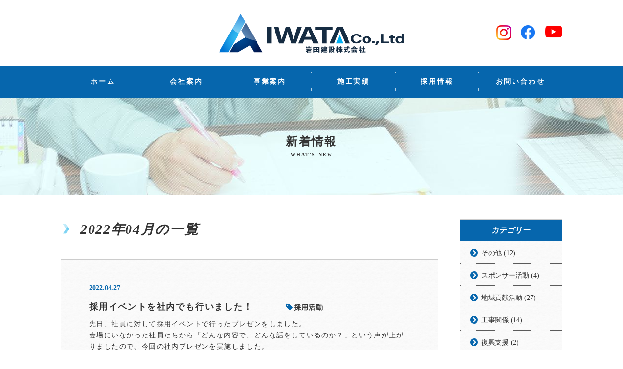

--- FILE ---
content_type: text/html; charset=UTF-8
request_url: https://iwata-k.com/2022/04/
body_size: 7387
content:
<link rel='dns-prefetch' href='//s.w.org' />
		<script type="text/javascript">
			window._wpemojiSettings = {"baseUrl":"https:\/\/s.w.org\/images\/core\/emoji\/2\/72x72\/","ext":".png","svgUrl":"https:\/\/s.w.org\/images\/core\/emoji\/2\/svg\/","svgExt":".svg","source":{"concatemoji":"https:\/\/iwata-k.com\/wp\/wp-includes\/js\/wp-emoji-release.min.js?ver=4.6.29"}};
			!function(e,o,t){var a,n,r;function i(e){var t=o.createElement("script");t.src=e,t.type="text/javascript",o.getElementsByTagName("head")[0].appendChild(t)}for(r=Array("simple","flag","unicode8","diversity","unicode9"),t.supports={everything:!0,everythingExceptFlag:!0},n=0;n<r.length;n++)t.supports[r[n]]=function(e){var t,a,n=o.createElement("canvas"),r=n.getContext&&n.getContext("2d"),i=String.fromCharCode;if(!r||!r.fillText)return!1;switch(r.textBaseline="top",r.font="600 32px Arial",e){case"flag":return(r.fillText(i(55356,56806,55356,56826),0,0),n.toDataURL().length<3e3)?!1:(r.clearRect(0,0,n.width,n.height),r.fillText(i(55356,57331,65039,8205,55356,57096),0,0),a=n.toDataURL(),r.clearRect(0,0,n.width,n.height),r.fillText(i(55356,57331,55356,57096),0,0),a!==n.toDataURL());case"diversity":return r.fillText(i(55356,57221),0,0),a=(t=r.getImageData(16,16,1,1).data)[0]+","+t[1]+","+t[2]+","+t[3],r.fillText(i(55356,57221,55356,57343),0,0),a!=(t=r.getImageData(16,16,1,1).data)[0]+","+t[1]+","+t[2]+","+t[3];case"simple":return r.fillText(i(55357,56835),0,0),0!==r.getImageData(16,16,1,1).data[0];case"unicode8":return r.fillText(i(55356,57135),0,0),0!==r.getImageData(16,16,1,1).data[0];case"unicode9":return r.fillText(i(55358,56631),0,0),0!==r.getImageData(16,16,1,1).data[0]}return!1}(r[n]),t.supports.everything=t.supports.everything&&t.supports[r[n]],"flag"!==r[n]&&(t.supports.everythingExceptFlag=t.supports.everythingExceptFlag&&t.supports[r[n]]);t.supports.everythingExceptFlag=t.supports.everythingExceptFlag&&!t.supports.flag,t.DOMReady=!1,t.readyCallback=function(){t.DOMReady=!0},t.supports.everything||(a=function(){t.readyCallback()},o.addEventListener?(o.addEventListener("DOMContentLoaded",a,!1),e.addEventListener("load",a,!1)):(e.attachEvent("onload",a),o.attachEvent("onreadystatechange",function(){"complete"===o.readyState&&t.readyCallback()})),(a=t.source||{}).concatemoji?i(a.concatemoji):a.wpemoji&&a.twemoji&&(i(a.twemoji),i(a.wpemoji)))}(window,document,window._wpemojiSettings);
		</script>
		<style type="text/css">
img.wp-smiley,
img.emoji {
	display: inline !important;
	border: none !important;
	box-shadow: none !important;
	height: 1em !important;
	width: 1em !important;
	margin: 0 .07em !important;
	vertical-align: -0.1em !important;
	background: none !important;
	padding: 0 !important;
}
</style>
<link rel='stylesheet' id='contact-form-7-css'  href='https://iwata-k.com/wp/wp-content/plugins/contact-form-7/includes/css/styles.css?ver=4.5' type='text/css' media='all' />
<script type='text/javascript' src='https://iwata-k.com/wp/wp-includes/js/jquery/jquery.js?ver=1.12.4'></script>
<script type='text/javascript' src='https://iwata-k.com/wp/wp-includes/js/jquery/jquery-migrate.min.js?ver=1.4.1'></script>
<link rel='https://api.w.org/' href='https://iwata-k.com/wp-json/' />
<script src="https://ajaxzip3.github.io/ajaxzip3.js" charset="UTF-8"></script>
    <script type="text/javascript">
    jQuery(function($){
    $("#zip").attr('onKeyUp', 'AjaxZip3.zip2addr(this,\'\',\'address\',\'address\');');
})</script><script type='text/javascript' src='https://iwata-k.com/wp/wp-content/plugins/contact-form-7/includes/js/jquery.form.min.js?ver=3.51.0-2014.06.20'></script>
<script type='text/javascript'>
/* <![CDATA[ */
var _wpcf7 = {"loaderUrl":"https:\/\/iwata-k.com\/wp\/wp-content\/plugins\/contact-form-7\/images\/ajax-loader.gif","recaptcha":{"messages":{"empty":"\u3042\u306a\u305f\u304c\u30ed\u30dc\u30c3\u30c8\u3067\u306f\u306a\u3044\u3053\u3068\u3092\u8a3c\u660e\u3057\u3066\u304f\u3060\u3055\u3044\u3002"}},"sending":"\u9001\u4fe1\u4e2d ..."};
/* ]]> */
</script>
<script type='text/javascript' src='https://iwata-k.com/wp/wp-content/plugins/contact-form-7/includes/js/scripts.js?ver=4.5'></script>
<script type='text/javascript' src='https://iwata-k.com/wp/wp-includes/js/wp-embed.min.js?ver=4.6.29'></script>
<!DOCTYPE html>
<html class="no-js  preview" data-assets="24122343" lang="utf-8" prefix="og: http://ogp.me/ns#" data-view="public" data-page="home" data-type="root">
<head>
  <meta charset="UTF-8">
  <meta http-equiv="X-UA-Compatible" content="IE=edge">
  <meta name="viewport" content="width=device-width, initial-scale=1">
  <title>2022年04月の一覧｜新着情報｜岩田建設株式会社</title>
  <meta name="format-detection" content="telephone=no">
  <meta property="og:locale" content="ja_JP">
  <meta property="og:title" content="2022年04月の一覧｜新着情報｜岩田建設株式会社">
  <meta property="og:type" content="website">
  <meta property="og:url" content="https://iwata-k.com/2022/04/">
  <meta property="og:image" content="https://iwata-k.com/assets/images/facebook.jpg?v=24122343">
  <meta property="og:site_name" content="">
  <meta property="fb:admins" content="">
  <link rel="shortcut icon" type="image/vnd.microsoft.icon" href="https://iwata-k.com/favicon.png">
  <link rel="icon" type="image/vnd.microsoft.icon" href="https://iwata-k.com/assets/images/favicon.png">
  <link rel="apple-touch-icon-precomposed" href="https://iwata-k.com/assets/images/apple-touch-icon.png">
  <link rel="stylesheet" href="/assets/css/style.min.css?v=24122343">
  <!--[if lte IE 8]>
  <script src="//html5shiv.googlecode.com/svn/trunk/html5.js"></script>
  <script src="/assets/js/respond.min.js"></script>
  <![endif]-->
  <!-- Google tag (gtag.js) -->
  <script async src="https://www.googletagmanager.com/gtag/js?id=UA-35939399-22"></script>
  <script>
  window.dataLayer = window.dataLayer || [];
  function gtag(){dataLayer.push(arguments);}
  gtag('js', new Date());
  gtag('config', 'UA-35939399-22');
  </script>

<!-- Google tag (gtag.js) -->
<script async src="https://www.googletagmanager.com/gtag/js?id=G-QNNGZNWNT5"></script>
<script>
  window.dataLayer = window.dataLayer || [];
  function gtag(){dataLayer.push(arguments);}
  gtag('js', new Date());

  gtag('config', 'G-QNNGZNWNT5');
</script>
</head>
<body>
<div class="wrap">
<input id="check-drawer" class="drawer__check" type="checkbox">
<label class="drawer__btn" for="check-drawer">
  <span class="drawer__ico">
    <span></span>
    <span></span>
    <span></span>
  </span>
</label>
<div class="drawer__bg"></div>
<ul class="nav-sp">
  <li class="nav-sp__item"><div class="nav-sp__inner">
    <a class="nav-sp__link  current" href="/">ホーム</a>
  </div></li>
  <li class="nav-sp__item"><div class="nav-sp__inner">
    <a class="nav-sp__link" href="/company">会社案内</a>
  </div></li>
  <li class="nav-sp__item"><div class="nav-sp__inner">
    <a class="nav-sp__link" href="/business">事業案内</a>
  </div></li>
  <li class="nav-sp__item"><div class="nav-sp__inner">
    <a class="nav-sp__link" href="/works">施工実績</a>
  </div></li>
  <li class="nav-sp__item"><div class="nav-sp__inner">
    <a class="nav-sp__link" href="/recruit">採用情報</a>
  </div></li>
  <li class="nav-sp__item"><div class="nav-sp__inner">
    <a class="nav-sp__link" href="/contact">お問い合わせ</a>
  </div></li>
  <li class="nav-sp__item"><div class="nav-sp__inner">
      <a href="tel:0962855778"><span class="nav-sp__tel">TEL.</span><span class="nav-sp__number">096-285-5778</span></a>
      <p class="nav-sp__address"><span class="u-inlineblock">◆営業時間&nbsp;&nbsp;&nbsp;&nbsp;月〜金／8:00〜17:00&nbsp;&nbsp;&nbsp;</span><span class="u-inlineblock">◆定休日&nbsp;&nbsp;日曜・祝日</span></p>
  </div></li>
  <li class="nav-sp__item"><div class="nav-sp__inner">
    <ul class="header__sns">
      <li class="header__sns-item">
        <a href="https://www.instagram.com/iwata_kensetsu/" target="_blank" rel="noopener noreferrer">
        <img alt="#" width="30"
              src="https://iwata-k.com/assets/images/instagram.png"
          srcset="https://iwata-k.com/assets/images/instagram.png 1x,
                  https://iwata-k.com/assets/images/instagram@2x.png 2x">
        </a>
      </li>
      <li class="header__sns-item">
        <a href="https://www.facebook.com/iwatakensetsu.co" target="_blank" rel="noopener noreferrer">
        <img alt="#" width="30"
              src="https://iwata-k.com/assets/images/facebook.png"
          srcset="https://iwata-k.com/assets/images/facebook.png 1x,
                  https://iwata-k.com/assets/images/facebook@2x.png 2x">
        </a>
      </li>
      <li class="header__sns-item">
        <a href="https://www.youtube.com/channel/UCxqw3GipdsjewHgVamxJoJg" target="_blank" rel="noopener noreferrer">
        <img alt="#" width="35"
              src="https://iwata-k.com/assets/images/youtube.png"
          srcset="https://iwata-k.com/assets/images/youtube.png 1x,
                  https://iwata-k.com/assets/images/youtube@2x.png 2x">
        </a>
      </li>
    </ul>
  </div></li>
</ul>

<style>
  .header__logo{
    padding: 20px 0;
  }
  @media screen and (min-width: 767px){
    .header__logo{
      padding: 28px 0 27px !important;
    }
  }
</style>

<div class="wrap__content">
<header class="header" role="banner">
  <div class="header__inner">
    <h1 class="header__logo">
      <a href="/">
        <img alt="岩田建設株式会社 IWATA Co.,Ltd." width="380"
              src="https://iwata-k.com/assets/images/202506/logo.png"
          srcset="https://iwata-k.com/assets/images/202506/logo.png 1x,
                  https://iwata-k.com/assets/images/202506/logo@2x.png 2x">
      </a>
    </h1>
    <ul class="header__sns">
      <li class="header__sns-item">
        <a href="https://www.instagram.com/iwata_kensetsu/" target="_blank" rel="noopener noreferrer">
        <img alt="#" width="30"
              src="https://iwata-k.com/assets/images/instagram.png"
          srcset="https://iwata-k.com/assets/images/instagram.png 1x,
                  https://iwata-k.com/assets/images/instagram@2x.png 2x">
        </a>
      </li>
      <li class="header__sns-item">
        <a href="https://www.facebook.com/iwatakensetsu.co" target="_blank" rel="noopener noreferrer">
        <img alt="#" width="30"
              src="https://iwata-k.com/assets/images/facebook.png"
          srcset="https://iwata-k.com/assets/images/facebook.png 1x,
                  https://iwata-k.com/assets/images/facebook@2x.png 2x">
        </a>
      </li>
      <li class="header__sns-item">
        <a href="https://www.youtube.com/channel/UCxqw3GipdsjewHgVamxJoJg" target="_blank" rel="noopener noreferrer">
        <img alt="#" width="35"
              src="https://iwata-k.com/assets/images/youtube.png"
          srcset="https://iwata-k.com/assets/images/youtube.png 1x,
                  https://iwata-k.com/assets/images/youtube@2x.png 2x">
        </a>
      </li>
    </ul>
  </div>
  <nav class="nav  wow  fadeIn" role="navigation">
    <h2 class="outline-none">グローバルナビゲーション</h2>
    <ul class="nav__list" itemscope="itemscope" itemtype="http://www.schema.org/SiteNavigationElement">
      <li class="nav__item  wow  fadeInDown">
        <a class="nav__link" href="/"><span>ホーム</span></a>
      </li>
      <li class="nav__item  wow  fadeInDown">
        <a class="nav__link" href="/company"><span>会社案内</span></a>
      </li>
      <li class="nav__item  wow  fadeInDown">
        <a class="nav__link" href="/business"><span>事業案内</span></a>
      </li>
      <li class="nav__item  wow  fadeInDown">
        <a class="nav__link" href="/works"><span>施工実績</span></a>
      </li>
      <li class="nav__item  wow  fadeInDown">
        <a class="nav__link" href="/recruit"><span>採用情報</span></a>
      </li>
      <li class="nav__item  wow  fadeInDown">
        <a class="nav__link" href="/contact"><span>お問い合わせ</span></a>
      </li>
    </ul>
  </nav>
</header>
<main class="main" role="main">

<header class="p-Hero  bg--news">
  <div class="p-Hero__inner  wow   fadeInUp">
    <h1 class="p-Hero__title"
        data-wow-delay=".1s">
      <span class="p-Hero__ja">新着情報</span>
      <span class="p-Hero__en">WHAT'S&nbsp;NEW</span>
    </h1>
  </div>
</header>


<div class="container  u-ptb50">
  <div class="post-wrap  wow  fadeInUp">

    <div class="p-PostArticle">
    <h1 class="c-Heading3  u-mb40">
      <span class="c-Heading3__ja">2022年04月の一覧</span>
    </h1>
      <article class="p-PostArticle__contents"><!-- 1記事ラッパー -->
        <time class="p-PostArticle__time" datetime="2016-08-01">
          2022.04.27        </time>
        <div class="p-PostArticle___heading">
          <a class="p-PostArticle__title" href="https://iwata-k.com/2022/04/27/%e6%8e%a1%e7%94%a8%e3%82%a4%e3%83%99%e3%83%b3%e3%83%88%e3%82%92%e7%a4%be%e5%86%85%e3%81%a7%e3%82%82%e8%a1%8c%e3%81%84%e3%81%be%e3%81%97%e3%81%9f%ef%bc%81/">採用イベントを社内でも行いました！</a>
          <a class="p-PostArticle__cat" href="https://iwata-k.com/category/recruit/" rel="category tag">
            <i class="icon-ico--label"></i>採用活動          </a>
        </div>

        <div class="p-PostArticle__body">
          <p>先日、社員に対して採用イベントで行ったプレゼンをしました。<br />
会場にいなかった社員たちから「どんな内容で、どんな話をしているのか？」という声が上がりましたので、今回の社内プレゼンを実施しました。</p>
<p>&nbsp;<br />
<img src="http://iwata-k.com/wp/wp-content/uploads/2022/04/20220420_180712889-300x169.jpg" alt="20220420_180712889" width="300" height="169" class="alignleft size-medium wp-image-4556" srcset="https://iwata-k.com/wp/wp-content/uploads/2022/04/20220420_180712889-300x169.jpg 300w, https://iwata-k.com/wp/wp-content/uploads/2022/04/20220420_180712889-768x432.jpg 768w, https://iwata-k.com/wp/wp-content/uploads/2022/04/20220420_180712889-1024x576.jpg 1024w, https://iwata-k.com/wp/wp-content/uploads/2022/04/20220420_180712889.jpg 1300w" sizes="(max-width: 300px) 100vw, 300px" /><br />
&nbsp;<br />
採用に直接かかわる社員だけで採用活動をしているわけではありません。<br />
岩田建設社員全員でもう一度、学生の皆さんを迎え入れる環境づくりを見直すきっかけにもなりました。<br />
また、岩田建設で働く“やりがい”を改めて社員自身にも考えてもらい、自分が岩田建設で働く意味を再確認してもらいました。<br />
社員の数だけ“やりがい”があります。是非、今後皆さんに紹介させて頂きたいと思っています！！</p>
<p>&nbsp;<br />
<img src="http://iwata-k.com/wp/wp-content/uploads/2022/04/20220420_190349697-300x169.jpg" alt="20220420_190349697" width="300" height="169" class="alignleft size-medium wp-image-4557" srcset="https://iwata-k.com/wp/wp-content/uploads/2022/04/20220420_190349697-300x169.jpg 300w, https://iwata-k.com/wp/wp-content/uploads/2022/04/20220420_190349697-768x432.jpg 768w, https://iwata-k.com/wp/wp-content/uploads/2022/04/20220420_190349697-1024x576.jpg 1024w, https://iwata-k.com/wp/wp-content/uploads/2022/04/20220420_190349697.jpg 1300w" sizes="(max-width: 300px) 100vw, 300px" /><br />
&nbsp;<br />
現場をしっかりつくりあげる技術者がいるからこそ、私たちは自信をもって学生の皆さんに岩田建設をアピールできています。<br />
社内でも感謝を忘れず、全社採用で建設業界に新しい風を吹かせていきます。</p>
        </div>
      </article><!-- 1記事ラッパー -->

      <article class="p-PostArticle__contents"><!-- 1記事ラッパー -->
        <time class="p-PostArticle__time" datetime="2016-08-01">
          2022.04.05        </time>
        <div class="p-PostArticle___heading">
          <a class="p-PostArticle__title" href="https://iwata-k.com/2022/04/05/%e4%bb%a4%e5%92%8c4%e5%b9%b4%e5%ba%a6%e3%82%b9%e3%82%bf%e3%83%bc%e3%83%88%ef%bc%81%ef%bc%81/">令和4年度スタート！！</a>
          <a class="p-PostArticle__cat" href="https://iwata-k.com/category/%e3%81%9d%e3%81%ae%e4%bb%96/" rel="category tag">
            <i class="icon-ico--label"></i>その他          </a>
        </div>

        <div class="p-PostArticle__body">
          <p>新年度がスタートしました。皆さん、新しい環境には慣れてきたでしょうか？<br />
まだ始まったばかりですので、自分のペースで無理せず頑張っていきましょう！</p>
<p>&nbsp;</p>
<p>岩田建設も令和４年度のスタートを社員全員で切ることができて嬉しく思っています。<br />
毎回言っていますが、今年度も勝負の年度になります。<br />
社員一人一人の役割というものを尖らせて、新しい建設業をつくりだす挑戦をしていきます。</p>
<p>&nbsp;</p>
<p>社員からは心強い意気込みの声も聞けました。<br />
一人一人が役割というものを自分なりに自覚して行動に移してくれている姿を見て、岩田建設が成長していることを改めて認識できました。<br />
現状に満足せず、企業理念を体現しながら私たちの掲げるビジョンを達成していきます。<br />
本年度もどうぞよろしくお願い致します。</p>
<p>&nbsp;</p>
<p><img src="http://iwata-k.com/wp/wp-content/uploads/2022/04/RIMG3199-300x225.jpg" alt="RIMG3199" width="300" height="225" class="alignleft size-medium wp-image-4564" srcset="https://iwata-k.com/wp/wp-content/uploads/2022/04/RIMG3199-300x225.jpg 300w, https://iwata-k.com/wp/wp-content/uploads/2022/04/RIMG3199-768x576.jpg 768w, https://iwata-k.com/wp/wp-content/uploads/2022/04/RIMG3199-1024x768.jpg 1024w, https://iwata-k.com/wp/wp-content/uploads/2022/04/RIMG3199.jpg 1280w" sizes="(max-width: 300px) 100vw, 300px" /></p>
        </div>
      </article><!-- 1記事ラッパー -->

<div class="pager"><!-- ページャー1 --></div><!-- ページャー1 -->    </div>

    <aside class="p-PostAside">
      <div class="p-PostAside__col">
        <h2 class="p-PostAside__heading">
          <span class="p-PostAside__title">カテゴリー</span>
        </h2>
        <ul class="p-PostAside__headline">
          	<li class="cat-item cat-item-5"><a href="https://iwata-k.com/category/%e3%81%9d%e3%81%ae%e4%bb%96/" >その他 (12)</a>
</li>
	<li class="cat-item cat-item-11"><a href="https://iwata-k.com/category/sponsor/" >スポンサー活動 (4)</a>
</li>
	<li class="cat-item cat-item-4"><a href="https://iwata-k.com/category/localcontribution/" >地域貢献活動 (27)</a>
</li>
	<li class="cat-item cat-item-13"><a href="https://iwata-k.com/category/construction/" >工事関係 (14)</a>
</li>
	<li class="cat-item cat-item-3"><a href="https://iwata-k.com/category/reconstruction/" >復興支援 (2)</a>
</li>
	<li class="cat-item cat-item-12"><a href="https://iwata-k.com/category/recruit/" >採用活動 (21)</a>
</li>
	<li class="cat-item cat-item-2"><a href="https://iwata-k.com/category/news/" >新着情報 (18)</a>
</li>
	<li class="cat-item cat-item-9"><a href="https://iwata-k.com/category/training/" >研修・教育活動 (7)</a>
</li>
	<li class="cat-item cat-item-8"><a href="https://iwata-k.com/category/event/" >自社イベント (19)</a>
</li>
	<li class="cat-item cat-item-14"><a href="https://iwata-k.com/category/%e8%ac%9b%e6%bc%94/" >講演 (1)</a>
</li>
        </ul>
      </div>
      <div class="p-PostAside__col">
        <h2 class="p-PostAside__heading">
          <span class="p-PostAside__title">アーカイブ</span>
        </h2>
        <ul class="p-PostAside__headline">
          	<li><a href='https://iwata-k.com/2026/01/'>2026年1月 (1)</a></li>
	<li><a href='https://iwata-k.com/2025/12/'>2025年12月 (1)</a></li>
	<li><a href='https://iwata-k.com/2025/10/'>2025年10月 (2)</a></li>
	<li><a href='https://iwata-k.com/2025/09/'>2025年9月 (1)</a></li>
	<li><a href='https://iwata-k.com/2025/08/'>2025年8月 (1)</a></li>
	<li><a href='https://iwata-k.com/2025/07/'>2025年7月 (1)</a></li>
	<li><a href='https://iwata-k.com/2025/06/'>2025年6月 (1)</a></li>
	<li><a href='https://iwata-k.com/2025/05/'>2025年5月 (1)</a></li>
	<li><a href='https://iwata-k.com/2025/04/'>2025年4月 (1)</a></li>
	<li><a href='https://iwata-k.com/2025/02/'>2025年2月 (3)</a></li>
	<li><a href='https://iwata-k.com/2025/01/'>2025年1月 (2)</a></li>
	<li><a href='https://iwata-k.com/2024/11/'>2024年11月 (1)</a></li>
	<li><a href='https://iwata-k.com/2024/10/'>2024年10月 (2)</a></li>
	<li><a href='https://iwata-k.com/2024/05/'>2024年5月 (1)</a></li>
	<li><a href='https://iwata-k.com/2024/04/'>2024年4月 (1)</a></li>
	<li><a href='https://iwata-k.com/2024/03/'>2024年3月 (3)</a></li>
	<li><a href='https://iwata-k.com/2024/02/'>2024年2月 (1)</a></li>
	<li><a href='https://iwata-k.com/2024/01/'>2024年1月 (2)</a></li>
	<li><a href='https://iwata-k.com/2023/12/'>2023年12月 (1)</a></li>
	<li><a href='https://iwata-k.com/2023/11/'>2023年11月 (1)</a></li>
	<li><a href='https://iwata-k.com/2023/10/'>2023年10月 (1)</a></li>
	<li><a href='https://iwata-k.com/2023/08/'>2023年8月 (1)</a></li>
	<li><a href='https://iwata-k.com/2023/06/'>2023年6月 (3)</a></li>
	<li><a href='https://iwata-k.com/2023/04/'>2023年4月 (1)</a></li>
	<li><a href='https://iwata-k.com/2023/03/'>2023年3月 (2)</a></li>
	<li><a href='https://iwata-k.com/2023/02/'>2023年2月 (1)</a></li>
	<li><a href='https://iwata-k.com/2023/01/'>2023年1月 (1)</a></li>
	<li><a href='https://iwata-k.com/2022/11/'>2022年11月 (2)</a></li>
	<li><a href='https://iwata-k.com/2022/10/'>2022年10月 (1)</a></li>
	<li><a href='https://iwata-k.com/2022/09/'>2022年9月 (2)</a></li>
	<li><a href='https://iwata-k.com/2022/08/'>2022年8月 (2)</a></li>
	<li><a href='https://iwata-k.com/2022/07/'>2022年7月 (3)</a></li>
	<li><a href='https://iwata-k.com/2022/06/'>2022年6月 (2)</a></li>
	<li><a href='https://iwata-k.com/2022/05/'>2022年5月 (3)</a></li>
	<li><a href='https://iwata-k.com/2022/04/'>2022年4月 (2)</a></li>
	<li><a href='https://iwata-k.com/2022/03/'>2022年3月 (2)</a></li>
	<li><a href='https://iwata-k.com/2022/02/'>2022年2月 (2)</a></li>
	<li><a href='https://iwata-k.com/2022/01/'>2022年1月 (2)</a></li>
	<li><a href='https://iwata-k.com/2021/12/'>2021年12月 (2)</a></li>
	<li><a href='https://iwata-k.com/2021/11/'>2021年11月 (2)</a></li>
	<li><a href='https://iwata-k.com/2021/10/'>2021年10月 (3)</a></li>
	<li><a href='https://iwata-k.com/2021/09/'>2021年9月 (1)</a></li>
	<li><a href='https://iwata-k.com/2021/08/'>2021年8月 (1)</a></li>
	<li><a href='https://iwata-k.com/2021/07/'>2021年7月 (1)</a></li>
	<li><a href='https://iwata-k.com/2021/06/'>2021年6月 (4)</a></li>
	<li><a href='https://iwata-k.com/2021/05/'>2021年5月 (1)</a></li>
	<li><a href='https://iwata-k.com/2021/04/'>2021年4月 (3)</a></li>
	<li><a href='https://iwata-k.com/2021/03/'>2021年3月 (2)</a></li>
	<li><a href='https://iwata-k.com/2021/01/'>2021年1月 (2)</a></li>
	<li><a href='https://iwata-k.com/2020/11/'>2020年11月 (3)</a></li>
	<li><a href='https://iwata-k.com/2020/10/'>2020年10月 (2)</a></li>
	<li><a href='https://iwata-k.com/2020/09/'>2020年9月 (2)</a></li>
	<li><a href='https://iwata-k.com/2020/08/'>2020年8月 (1)</a></li>
	<li><a href='https://iwata-k.com/2020/07/'>2020年7月 (2)</a></li>
	<li><a href='https://iwata-k.com/2020/06/'>2020年6月 (1)</a></li>
	<li><a href='https://iwata-k.com/2020/05/'>2020年5月 (1)</a></li>
	<li><a href='https://iwata-k.com/2020/03/'>2020年3月 (1)</a></li>
	<li><a href='https://iwata-k.com/2020/01/'>2020年1月 (1)</a></li>
	<li><a href='https://iwata-k.com/2019/10/'>2019年10月 (1)</a></li>
	<li><a href='https://iwata-k.com/2019/06/'>2019年6月 (2)</a></li>
	<li><a href='https://iwata-k.com/2019/05/'>2019年5月 (2)</a></li>
	<li><a href='https://iwata-k.com/2018/09/'>2018年9月 (2)</a></li>
	<li><a href='https://iwata-k.com/2018/06/'>2018年6月 (1)</a></li>
	<li><a href='https://iwata-k.com/2018/05/'>2018年5月 (1)</a></li>
	<li><a href='https://iwata-k.com/2018/04/'>2018年4月 (1)</a></li>
	<li><a href='https://iwata-k.com/2018/01/'>2018年1月 (1)</a></li>
	<li><a href='https://iwata-k.com/2017/11/'>2017年11月 (2)</a></li>
	<li><a href='https://iwata-k.com/2017/08/'>2017年8月 (2)</a></li>
	<li><a href='https://iwata-k.com/2017/07/'>2017年7月 (1)</a></li>
	<li><a href='https://iwata-k.com/2017/05/'>2017年5月 (2)</a></li>
	<li><a href='https://iwata-k.com/2017/04/'>2017年4月 (2)</a></li>
	<li><a href='https://iwata-k.com/2016/09/'>2016年9月 (2)</a></li>
	<li><a href='https://iwata-k.com/2016/08/'>2016年8月 (6)</a></li>
        </ul>
      </div>
    </aside>

  </div>
</div>

</main>
<div id="js-pagetop" class="c-PageTop">
  <img alt="#" width="84"
         src="https://iwata-k.com/assets/images/image-pagetop.png"
      srcset="https://iwata-k.com/assets/images/image-pagetop.png 1x,
              https://iwata-k.com/assets/images/image-pagetop@2x.png 2x">
</div>
<footer class="footer" role="contentinfo">
  <div class="footer-nav">
    <ul class="footer-nav__item  wow  fadeInUp">
      <li class="footer-nav__list">
        <a class="footer-nav__link" href="/">ホーム</a>
      </li>
      <li class="footer-nav__list">
        <a class="footer-nav__link" href="/company">会社案内</a>
      </li>
      <li class="footer-nav__list">
        <a class="footer-nav__link" href="/business">事業案内</a>
      </li>
      <li class="footer-nav__list">
        <a class="footer-nav__link" href="/works">施工実績</a>
      </li>
      <li class="footer-nav__list">
        <a class="footer-nav__link" href="/recruit">採用情報</a>
      </li>
      <li class="footer-nav__list">
        <a class="footer-nav__link" href="/contact">お問い合わせ</a>
      </li>
      <li class="footer-nav__list">
        <a class="footer-nav__link" href="/category/news/">新着情報</a>
      </li>
      <li class="footer-nav__list">
        <a class="footer-nav__link" href="/privacy">プライバシーポリシー</a>
      </li>
    </ul>
  </div>
  <div class="footer__inner  wow  fadeInUp">
    <div class="grid">
      <div class="col-lg-3  col-ll-12">
        <div class="footer__contact">
          <a href="/"><img class="footer__logo" src="https://iwata-k.com/assets/images/202506/logo.png" srcset="https://iwata-k.com/assets/images/202506/logo@2x.png" alt="岩田建設株式会社" style="width: 200px; margin-bottom: 30px;"></a>
          <a class="btn  btn__large  btn--blue" href="/contact"><i class="ico  ico--mail"></i>お問い合わせ</a>
        </div>
      </div>
      <address class="col-lg-3  col-ll-4  col-sm-12">
        <div class="footer-address">
          <span class="footer-address__head">本店</span>
          <span class="footer-address__text">〒861-4702<br>
          熊本県下益城郡美里町遠野268-1<br>
          TEL.0964-48-0311</span>
        </div>
      </address>
      <address class="col-lg-3  col-ll-4  col-sm-12">
        <div class="footer-address">
          <span class="footer-address__head">熊本本社</span>
          <span class="footer-address__text  u-textspace">〒862-0962<br>
          熊本市南区田迎4丁目7-23<br>
          TEL.096-285-5778</span>
        </div>
      </address>
    </div>
  </div>
  <p class="footer__copyright">Copyright&nbsp;(C)&nbsp;2016&nbsp;IWATA&nbsp;CONSTRUCTION<span>&nbsp;&nbsp;Co.,Ltd.&nbsp;All&nbsp;Rights&nbsp;Reserved.</span></p>
</footer>
</div><!-- wrap__content -->
</div><!-- wrap -->
<script src="/assets/js/libs.js"></script>
<script src="/assets/js/all.min.js"></script>
</body>
</html>

--- FILE ---
content_type: text/css
request_url: https://iwata-k.com/assets/css/style.min.css?v=24122343
body_size: 18820
content:
@charset 'UTF-8';/*! ////////////////////////////////////////////////

 サイト名 岩田建設
 サイトURL 例)http://festivo-kazuya.com

///////////////////////////////////////////////// *//*! ////////////////////////////////////////////////

 01.foundation

 [目次]
 ・
 ・

///////////////////////////////////////////////// */a,input,select{vertical-align:baseline}a,ins{text-decoration:none}a,hr{margin:0;padding:0}hr,table{border:0}.header,table{width:100%}.grid,li,ol,ul{list-style-type:none}.footer-address,.footer-address:after,.grid:after,.grid>.col,.grid>[class^=col-],.post-wrap,.post-wrap:after,.slick-btn,.slick-btn:after,.slick-track:after{clear:both}*,:after,:before{-webkit-box-sizing:border-box;box-sizing:border-box}abbr,address,article,aside,audio,b,blockquote,body,button,canvas,caption,cite,code,dd,del,details,dfn,div,dl,dt,em,fieldset,figcaption,figure,footer,form,h1,h2,h3,h4,h5,h6,header,i,iframe,img,input,ins,kbd,label,legend,li,main,mark,menu,nav,object,ol,p,pre,q,samp,section,small,span,strong,sub,summary,sup,table,tbody,td,textarea,tfoot,th,thead,time,tr,ul,var,video{font-size:100%;font-weight:400;font-style:normal;margin:0;padding:0;vertical-align:baseline;border:none;outline:0;background:0 0}sup,table td,table th{vertical-align:top}ins,mark{color:#000;background-color:#ff9}article,aside,details,figcaption,figure,footer,header,main,menu,nav,section{display:block}a{font-size:100%;background:0 0}img{font-size:0;line-height:0;-webkit-box-sizing:content-box;box-sizing:content-box;vertical-align:middle;max-width:100%}.header__inner,.nav__list{position:relative;max-width:1050px}a,label{cursor:pointer}table{border-spacing:0;border-collapse:collapse}table td,table th{text-align:left}blockquote,q{quotes:none}blockquote:after,blockquote:before,q:after,q:before{content:'';content:none}mark{font-weight:700;font-style:italic}del{text-decoration:line-through}abbr[title],dfn[title]{cursor:help;border-bottom:1px dotted}address{font-style:normal}button::-moz-focus-inner,input::-moz-focus-inner{padding:0;border:0}input[type=button],input[type=submit]{border-radius:0;-webkit-appearance:none}html{overflow-x:auto;overflow-y:scroll;font-size:62.5%;min-height:100%}body{font-size:1.6em;line-height:1.5;word-break:break-all;-webkit-text-size-adjust:100%;-ms-text-size-adjust:100%;text-rendering:optimizeLegibility}body *{max-height:999999px}@font-face{font-family:icomoon;font-weight:400;font-style:normal;src:url(../fonts/icomoon.eot?hwup6x);src:url(../fonts/icomoon.eot?hwup6x#iefix) format('embedded-opentype'),url(../fonts/icomoon.ttf?hwup6x) format('truetype'),url(../fonts/icomoon.woff?hwup6x) format('woff'),url(../fonts/icomoon.svg?hwup6x#icomoon) format('svg')}[class*=' icon-'],[class^=icon-]{font-family:icomoon!important;font-weight:400;font-style:normal;font-variant:normal;line-height:1;text-transform:none;speak:none;-webkit-font-smoothing:antialiased;-moz-osx-font-smoothing:grayscale}.icon-ico--notice:before{content:'\e901'}.icon-ico--mail:before{content:'\e900'}.icon-ico--label:before{content:'\e902'}.icon-ico--arrow:before{content:'\e903'}/*! ////////////////////////////////////////////////

 02.tool

 [目次]
 ・
 ・

///////////////////////////////////////////////// *//*! ////////////////////////////////////////////////

 03.layout

 [目次]
 ・
 ・

///////////////////////////////////////////////// */.header__inner{width:100%;margin:0 auto;padding:0 10px}@media only screen and (max-width:768px){.header__inner{width:100%;min-width:320px}}.header__logo{width:380px;height:auto;margin:0 auto;padding:20px 0}.header__logo img{height:auto}@media only screen and (max-width:768px){.header__logo{width:330px}.nav{display:none}}@media only screen and (max-width:568px){.header__logo{width:285px}}@media only screen and (max-width:414px){.header__logo{width:230px;margin:0;text-align:left}}@media only screen and (max-width:320px){.header__logo{width:210px}}.nav{width:100%;background:#0666ad}.nav .outline-none{display:none}.nav__list{display:table;width:100%;margin:0 auto;padding:0 10px}.nav__item{display:table-cell;width:16.666666667%;-webkit-transition:all .8s;transition:all .8s}.nav-sp__link,.nav__link{-webkit-transition:all .3s;line-height:1;font-family:'Hiragino Mincho ProN','Hiragino Mincho Pro',YuMincho,'Yu Mincho','游明朝','HG明朝E',serif}.nav__item:last-child .nav__link>span{border-right:1px dotted rgba(255,255,255,.7)}.nav__link{font-size:14px;font-size:1.4rem;display:block;padding:14px 0;transition:all .3s;text-align:center;color:#fff}.nav__link:hover{background:#0992f6}.nav__link:hover>span{-webkit-animation:nav-hover .5s;animation:nav-hover .5s}.nav__link>span{font-weight:700;display:block;padding:12px 0;-webkit-transition:all .6s;transition:all .6s;letter-spacing:.2em;border-left:1px dotted rgba(255,255,255,.7)}.drawer__btn,.drawer__check{display:none}@-webkit-keyframes nav-hover{0%{opacity:0}40%{letter-spacing:.4em;opacity:0}100%{letter-spacing:.2em;opacity:1}}@keyframes nav-hover{0%{opacity:0}40%{letter-spacing:.4em;opacity:0}100%{letter-spacing:.2em;opacity:1}}.drawer__btn{position:absolute;z-index:99999;top:35px;right:20px;-webkit-transition:all ease-in-out .4s;transition:all ease-in-out .4s}@media only screen and (max-width:768px){.drawer__btn{display:block}}@media only screen and (max-width:568px){.drawer__btn{top:33px}}@media only screen and (max-width:414px){.drawer__btn{top:28px;right:15px}}@media only screen and (max-width:320px){.drawer__btn{top:26px}}.drawer__ico{position:relative;width:40px;height:18px}.drawer__ico,.drawer__ico span{display:inline-block;-webkit-box-sizing:border-box;box-sizing:border-box;-webkit-transition:all .4s;transition:all .4s}.drawer__ico span{position:absolute;left:0;width:100%;height:2px;background-color:#0666ad}.drawer__bg,.nav-sp{position:fixed;height:100%;background:#fff}.drawer__ico span:nth-of-type(1){top:0;-webkit-animation:menu-bar01 .55s forwards;animation:menu-bar01 .55s forwards}.drawer__ico span:nth-of-type(2){top:8px;-webkit-transition:all .25s .2s;transition:all .25s .2s;opacity:1}.drawer__ico span:nth-of-type(3){bottom:0;-webkit-animation:menu-bar02 .55s forwards;animation:menu-bar02 .55s forwards}.drawer__check[type=checkbox]:checked+.drawer__btn .drawer__ico span:nth-of-type(1){-webkit-animation:active-menu-bar01 .55s forwards;animation:active-menu-bar01 .55s forwards}.drawer__check[type=checkbox]:checked+.drawer__btn .drawer__ico span:nth-of-type(2){opacity:0}.drawer__check[type=checkbox]:checked+.drawer__btn .drawer__ico span:nth-of-type(3){-webkit-animation:active-menu-bar03 .55s forwards;animation:active-menu-bar03 .55s forwards}.drawer__bg{top:0;left:0;display:block;visibility:hidden;width:100%;-webkit-transition:all .8s;transition:all .8s;opacity:0}.drawer__check[type=checkbox]:checked+.drawer__btn~.drawer__bg{z-index:1;visibility:visible;opacity:.75}.drawer__check[type=checkbox]:checked+.drawer__btn{right:70%}@media only screen and (max-width:568px){.drawer__check[type=checkbox]:checked+.drawer__btn{right:75%}}.drawer__check[type=checkbox]:checked+.drawer__btn~.nav-sp{overflow-y:scroll;-webkit-transform:translateX(0);-ms-transform:translateX(0);transform:translateX(0);-webkit-overflow-scrolling:touch}.container,.pager,.wrap{overflow:hidden}.drawer__check[type=checkbox]:checked+.drawer__btn~.wrap__content{position:fixed;-webkit-transform:translateX(-22%);-ms-transform:translateX(-22%);transform:translateX(-22%)}@-webkit-keyframes menu-bar01{0%{-webkit-transform:translateY(8px) rotate(45deg);transform:translateY(8px) rotate(45deg)}50%{-webkit-transform:translateY(8px) rotate(0);transform:translateY(8px) rotate(0)}100%{-webkit-transform:translateY(0) rotate(0);transform:translateY(0) rotate(0)}}@keyframes menu-bar01{0%{-webkit-transform:translateY(8px) rotate(45deg);transform:translateY(8px) rotate(45deg)}50%{-webkit-transform:translateY(8px) rotate(0);transform:translateY(8px) rotate(0)}100%{-webkit-transform:translateY(0) rotate(0);transform:translateY(0) rotate(0)}}@-webkit-keyframes menu-bar02{0%{-webkit-transform:translateY(-8px) rotate(-45deg);transform:translateY(-8px) rotate(-45deg)}50%{-webkit-transform:translateY(-8px) rotate(0);transform:translateY(-8px) rotate(0)}100%{-webkit-transform:translateY(0) rotate(0);transform:translateY(0) rotate(0)}}@keyframes menu-bar02{0%{-webkit-transform:translateY(-8px) rotate(-45deg);transform:translateY(-8px) rotate(-45deg)}50%{-webkit-transform:translateY(-8px) rotate(0);transform:translateY(-8px) rotate(0)}100%{-webkit-transform:translateY(0) rotate(0);transform:translateY(0) rotate(0)}}@-webkit-keyframes active-menu-bar01{0%{-webkit-transform:translateY(0) rotate(0);transform:translateY(0) rotate(0)}50%{-webkit-transform:translateY(8px) rotate(0);transform:translateY(8px) rotate(0)}100%{-webkit-transform:translateY(8px) rotate(45deg);transform:translateY(8px) rotate(45deg)}}@keyframes active-menu-bar01{0%{-webkit-transform:translateY(0) rotate(0);transform:translateY(0) rotate(0)}50%{-webkit-transform:translateY(8px) rotate(0);transform:translateY(8px) rotate(0)}100%{-webkit-transform:translateY(8px) rotate(45deg);transform:translateY(8px) rotate(45deg)}}@-webkit-keyframes active-menu-bar03{0%{-webkit-transform:translateY(0) rotate(0);transform:translateY(0) rotate(0)}50%{-webkit-transform:translateY(-8px) rotate(0);transform:translateY(-8px) rotate(0)}100%{-webkit-transform:translateY(-8px) rotate(-45deg);transform:translateY(-8px) rotate(-45deg)}}@keyframes active-menu-bar03{0%{-webkit-transform:translateY(0) rotate(0);transform:translateY(0) rotate(0)}50%{-webkit-transform:translateY(-8px) rotate(0);transform:translateY(-8px) rotate(0)}100%{-webkit-transform:translateY(-8px) rotate(-45deg);transform:translateY(-8px) rotate(-45deg)}}.nav-sp{z-index:100;top:0;right:0;width:70%;padding-top:60px;-webkit-transition:all ease-in-out .4s;transition:all ease-in-out .4s;-webkit-transform:translateX(100%);-ms-transform:translateX(100%);transform:translateX(100%)}.c-Heading__ja,.nav-sp__number,.nav-sp__tel{-webkit-transform:skewX(-12deg);-ms-transform:skewX(-12deg)}.nav-sp__item{border-bottom:1px dotted rgba(196,196,196,.7)}.nav-sp__item:last-child{padding:20px;border-bottom:none}.nav-sp__inner{opacity:0}.nav-sp__link{font-size:14px;font-size:1.4rem;position:relative;display:block;padding:20px 30px 20px 20px;transition:all .3s;color:#333}.btn,.footer-nav__list{-webkit-transition:all .3s}.nav-sp__link:hover{background:rgba(6,102,173,.1)}@media only screen and (max-width:768px){.nav-sp__link:after{font-size:14px;font-size:1.4rem;position:absolute;right:15px;display:inline-block;content:'>';color:#c4c4c4}}.nav-sp__number,.nav-sp__tel{line-height:1;display:inline-block;margin-bottom:12px;transform:skewX(-12deg);letter-spacing:.1em;color:#333}.nav-sp__tel{font-family:'Hiragino Mincho ProN','Hiragino Mincho Pro',YuMincho,'Yu Mincho','游明朝','HG明朝E',serif;font-size:20px;font-size:2rem;font-weight:700}@media only screen and (max-width:568px){.nav-sp{width:75%}.nav-sp__link{padding:15px 30px 15px 20px}.nav-sp__number,.nav-sp__tel{letter-spacing:.07em}.nav-sp__tel{font-size:20px;font-size:2rem}}.nav-sp__number{font-family:'Hiragino Mincho ProN','Hiragino Mincho Pro',YuMincho,'Yu Mincho','游明朝','HG明朝E',serif;font-size:35px;font-size:3.5rem;font-weight:700}@media only screen and (max-width:568px){.nav-sp__number{font-size:27px;font-size:2.7rem}}@media only screen and (max-width:414px){.nav-sp__number{font-size:24px;font-size:2.4rem}}.nav-sp__address{font-family:'Hiragino Mincho ProN','Hiragino Mincho Pro',YuMincho,'Yu Mincho','游明朝','HG明朝E',serif;font-size:13px;font-size:1.3rem;font-weight:700;letter-spacing:.05em}.nav-sp__address>span{font-family:'Hiragino Mincho ProN','Hiragino Mincho Pro',YuMincho,'Yu Mincho','游明朝','HG明朝E',serif;font-size:13px;font-size:1.3rem;font-weight:700}.drawer__check[type=checkbox]:checked+.drawer__btn~.nav-sp .nav-sp__item .nav-sp__inner{-webkit-animation:nav-sp-motion ease-out forwards;animation:nav-sp-motion ease-out forwards}.drawer__check[type=checkbox]:checked+.drawer__btn~.nav-sp .nav-sp__item:nth-child(1) .nav-sp__inner{-webkit-animation-duration:.8s;animation-duration:.8s}.drawer__check[type=checkbox]:checked+.drawer__btn~.nav-sp .nav-sp__item:nth-child(2) .nav-sp__inner{-webkit-animation-duration:1s;animation-duration:1s}.drawer__check[type=checkbox]:checked+.drawer__btn~.nav-sp .nav-sp__item:nth-child(3) .nav-sp__inner{-webkit-animation-duration:1.1s;animation-duration:1.1s}.drawer__check[type=checkbox]:checked+.drawer__btn~.nav-sp .nav-sp__item:nth-child(4) .nav-sp__inner{-webkit-animation-duration:1.2s;animation-duration:1.2s}.drawer__check[type=checkbox]:checked+.drawer__btn~.nav-sp .nav-sp__item:nth-child(5) .nav-sp__inner{-webkit-animation-duration:1.3s;animation-duration:1.3s}.drawer__check[type=checkbox]:checked+.drawer__btn~.nav-sp .nav-sp__item:nth-child(6) .nav-sp__inner{-webkit-animation-duration:1.4s;animation-duration:1.4s}.drawer__check[type=checkbox]:checked+.drawer__btn~.nav-sp .nav-sp__item:nth-child(7) .nav-sp__inner{-webkit-animation-duration:1.5s;animation-duration:1.5s}.drawer__check[type=checkbox]:checked+.drawer__btn~.nav-sp .nav-sp__item:nth-child(8) .nav-sp__inner{-webkit-animation-duration:1.6s;animation-duration:1.6s}@-webkit-keyframes nav-sp-motion{65%{-webkit-transform:translate(16%,-23%);transform:translate(16%,-23%);opacity:0}100%{-webkit-transform:translate(0);transform:translate(0);opacity:1}}@keyframes nav-sp-motion{65%{-webkit-transform:translate(16%,-23%);transform:translate(16%,-23%);opacity:0}100%{-webkit-transform:translate(0);transform:translate(0);opacity:1}}.footer{line-height:1.4;width:100%;min-width:320px}.footer__inner{position:relative;width:100%;max-width:1030px;margin:0 auto;padding:0 10px}@media only screen and (max-width:768px){.footer__inner{width:100%;padding:0 15px}}@media only screen and (max-width:980px){.footer__contact{margin-bottom:30px;text-align:center}}.footer__logo{display:block;width:210px;height:auto;margin-bottom:20px}.footer__logo img{height:auto}@media only screen and (max-width:980px){.footer__logo{margin:0 auto 20px}}.footer-address:after,.footer-address:before{display:table;content:''}@media only screen and (max-width:568px){.footer-address{display:table}}.footer-address__head{font-size:14px;font-size:1.4rem;line-height:30px;display:block;width:105px;margin-bottom:15px;text-align:center;letter-spacing:.05em;color:#fff;background:#0666ad}.footer-address__text{font-size:14px;font-size:1.4rem}@media only screen and (max-width:568px){.footer-address__head{display:table-cell;vertical-align:middle}.footer-address__text{display:table-cell;padding-left:20px}}.footer__copyright{font-size:12px;font-size:1.2rem;padding:40px 0 20px;text-align:center}.footer-nav{width:100%;margin-bottom:40px;background:rgba(6,102,173,.2)}@media only screen and (max-width:768px){.footer__copyright span{display:none}.footer-nav{padding-top:30px;background:#fff}}.footer-nav__item{display:table;min-width:900px;margin:0 auto;padding:14px 0}@media only screen and (max-width:768px){.footer-nav__item{clear:both;overflow:hidden;width:96.09375%;min-width:96.09375%;margin:0 auto;padding:0;border:1px solid rgba(6,102,173,.2);border-radius:8px;background:rgba(6,102,173,.2)}.footer-nav__item:after,.footer-nav__item:before{display:table;content:''}.footer-nav__item:after{clear:both}.footer-nav__list:hover{background:rgba(196,196,196,.3)}}.btn.btn__large,.btn.btn__large-large,.btn.btn__middle{line-height:58px;border-radius:30px}@media only screen and (max-width:568px){.footer-nav__item{width:92.7536231884058%;min-width:92.7536231884058%}}.c-Notice,.container,.wrap{min-width:320px}.footer-nav__list{position:relative;display:table-cell;padding:0 15px;transition:all .3s}@media only screen and (max-width:768px){.footer-nav__list{display:block;float:left;width:50%;border-bottom:1px solid rgba(6,102,173,.2)}.footer-nav__list:nth-child(odd){border-right:1px solid rgba(6,102,173,.2)}}.footer-nav__list:nth-child(7){border-bottom:none}@media only screen and (max-width:568px){.footer-nav__list:nth-child(odd){border-right:none}.footer-nav__list:nth-child(7){border-bottom:1px solid rgba(6,102,173,.2)}.footer-nav__list{width:100%}}.footer-nav__list:after{font-size:14px;font-size:1.4rem;position:absolute;top:0;right:-7px;display:inline-block;content:'／';color:#0666ad}@media only screen and (max-width:768px){.footer-nav__list:last-child{border-bottom:none}.footer-nav__list:after{display:none}.footer-nav__link{width:100%;padding:15px 0}}.footer-nav__list:last-child:after{display:none}.footer-nav__link{font-family:'Hiragino Mincho ProN','Hiragino Mincho Pro',YuMincho,'Yu Mincho','游明朝','HG明朝E',serif;font-size:14px;font-size:1.4rem;position:relative;display:block;-webkit-transition:all .4s;transition:all .4s;letter-spacing:.1em;color:#0666ad}@media only screen and (max-width:768px){.footer-nav__link:after{font-size:14px;font-size:1.4rem;position:absolute;right:0;display:inline-block;content:'>';color:#0666ad}}.footer-nav__link:hover{color:#7f1f78}.footer-nav .kerning{font-family:'Hiragino Mincho ProN','Hiragino Mincho Pro',YuMincho,'Yu Mincho','游明朝','HG明朝E',serif;display:inline-block}.footer-nav .kerning.--a{margin-right:-3px}.footer-nav .kerning.--b{margin-right:-5px}.container__inner,.post-wrap{width:100%;margin:0 auto;position:relative;max-width:1050px}.wrap{width:100%}.wrap__content{-webkit-transition:all ease-in-out .4s;transition:all ease-in-out .4s}.container{width:100%}.container__inner{padding:0 10px}@media only screen and (max-width:768px){.container__inner{width:100%;padding:0 15px}}.post-wrap{padding:0 10px}.post-wrap:after,.post-wrap:before{display:table;content:''}.btn,.btn .ico{display:inline-block}@media only screen and (max-width:768px){.post-wrap{width:100%;padding:0 15px}}/*! ////////////////////////////////////////////////

 04.object

 [目次]
 ・
 ・

///////////////////////////////////////////////// */.btn{font-family:'Hiragino Mincho ProN','Hiragino Mincho Pro',YuMincho,'Yu Mincho','游明朝','HG明朝E',serif;transition:all .3s}.btn .ico{width:20px}.btn .ico.ico--arrow{position:relative}.btn .ico.ico--arrow:after,.btn .ico.ico--arrow:before{font-size:16px;font-size:1.6rem;position:absolute;top:-35px;left:-8px;display:block;margin-right:15px;content:'>';-webkit-transition:all .3s;transition:all .3s;color:#fff}.btn .ico.ico--arrow:after{left:-20px;opacity:0}.btn .ico.ico--mail{position:relative;width:35px}.btn .ico.ico--mail:after,.btn .ico.ico--mail:before{font-family:icomoon;font-size:16px;font-size:1.6rem;font-weight:400;font-style:normal;position:absolute;top:-35px;left:0;display:block;width:40px;height:40px;content:'\e900';color:#fff}.btn.btn__large-large>span,.c-Heading__ja{font-weight:700}.btn .ico.ico--mail:after{-webkit-transform:scale(.7);-ms-transform:scale(.7);transform:scale(.7);opacity:0}.btn.btn__large-large{font-size:16px;font-size:1.6rem;padding:0 70px;letter-spacing:.1em}@media only screen and (max-width:568px){.btn .ico.ico--arrow:after,.btn .ico.ico--arrow:before{margin-right:5px}.btn.btn__large-large>span{display:none}.btn.btn__large-large{font-size:15px;font-size:1.5rem;padding:0 40px}}.btn.btn__large{font-size:16px;font-size:1.6rem;padding:0 40px;letter-spacing:.1em}@media only screen and (max-width:568px){.btn.btn__large{font-size:14px;font-size:1.4rem;padding:0 40px}}.btn.btn__middle{font-family:'Hiragino Kaku Gothic ProN','Hiragino Kaku Gothic Pro',Meiryo,'メイリオ',sans-serif;font-size:14px;font-size:1.4rem;padding:0 35px;letter-spacing:.05em}@media only screen and (max-width:568px){.btn.btn__middle{font-size:14px;font-size:1.4rem;padding:0 40px}}.btn.btn--blue{color:#fff;border:1px solid #0666ad;background:#0666ad}.btn.btn--blue:hover{color:#0666ad;background:#fff}.c-Heading2:before,.c-Heading3:before{content:'';background-position:center center}.btn.btn--blue:hover .ico--arrow:before{-webkit-animation:arrowbefore .5s;animation:arrowbefore .5s;color:#0666ad}.btn.btn--blue:hover .ico--arrow:after{-webkit-animation:arrowafter .5s;animation:arrowafter .5s;color:#0666ad}.btn.btn--blue:hover .ico--mail:before{-webkit-animation:mailbefore .5s;animation:mailbefore .5s;color:#0666ad}.btn.btn--blue:hover .ico--mail:after{-webkit-animation:mailafter .5s;animation:mailafter .5s;color:#0666ad}@-webkit-keyframes arrowbefore{100%{left:-5px;opacity:0}}@keyframes arrowbefore{100%{left:-5px;opacity:0}}@-webkit-keyframes arrowafter{55%{left:-20px;opacity:0}99%{left:-8px;opacity:1}100%{opacity:0}}@keyframes arrowafter{55%{left:-20px;opacity:0}99%{left:-8px;opacity:1}100%{opacity:0}}@-webkit-keyframes mailbefore{100%{opacity:0}}@keyframes mailbefore{100%{opacity:0}}@-webkit-keyframes mailafter{55%{-webkit-transform:scale(.7);transform:scale(.7);opacity:0}99%{-webkit-transform:scale(1);transform:scale(1);opacity:1}100%{opacity:0}}@keyframes mailafter{55%{-webkit-transform:scale(.7);transform:scale(.7);opacity:0}99%{-webkit-transform:scale(1);transform:scale(1);opacity:1}100%{opacity:0}}.col-lg-12{width:100%}.col-lg-11{width:91.66666667%}.col-lg-10{width:83.33333333%}.col-lg-9{width:75%}.col-lg-8{width:66.66666667%}.col-lg-7{width:58.33333333%}.col-lg-6{width:50%}.col-lg-5{width:41.66666667%}.col-lg-4{width:33.33333333%}.col-lg-3{width:25%}.col-lg-2{width:16.66666667%}.col-lg-1{width:8.33333333%}@media only screen and (max-width:980px){.btn.btn__middle.o--small{padding:0 15px}.col-ll-12{width:100%}.col-ll-11{width:91.66666667%}.col-ll-10{width:83.33333333%}.col-ll-9{width:75%}.col-ll-8{width:66.66666667%}.col-ll-7{width:58.33333333%}.col-ll-6{width:50%}.col-ll-5{width:41.66666667%}.col-ll-4{width:33.33333333%}.col-ll-3{width:25%}.col-ll-2{width:16.66666667%}.col-ll-1{width:8.33333333%}}@media only screen and (max-width:810px){.col-lm-12{width:100%}.col-lm-11{width:91.66666667%}.col-lm-10{width:83.33333333%}.col-lm-9{width:75%}.col-lm-8{width:66.66666667%}.col-lm-7{width:58.33333333%}.col-lm-6{width:50%}.col-lm-5{width:41.66666667%}.col-lm-4{width:33.33333333%}.col-lm-3{width:25%}.col-lm-2{width:16.66666667%}.col-lm-1{width:8.33333333%}}@media only screen and (max-width:768px){.col-md-12{width:100%}.col-md-11{width:91.66666667%}.col-md-10{width:83.33333333%}.col-md-9{width:75%}.col-md-8{width:66.66666667%}.col-md-7{width:58.33333333%}.col-md-6{width:50%}.col-md-5{width:41.66666667%}.col-md-4{width:33.33333333%}.col-md-3{width:25%}.col-md-2{width:16.66666667%}.col-md-1{width:8.33333333%}}@media only screen and (max-width:568px){.col-sm-12{width:100%}.col-sm-11{width:91.66666667%}.col-sm-10{width:83.33333333%}.col-sm-9{width:75%}.col-sm-8{width:66.66666667%}.col-sm-7{width:58.33333333%}.col-sm-6{width:50%}.col-sm-5{width:41.66666667%}.col-sm-4{width:33.33333333%}.col-sm-3{width:25%}.col-sm-2{width:16.66666667%}.col-sm-1{width:8.33333333%}}@media only screen and (max-width:414px){.col-xs-12{width:100%}.col-xs-11{width:91.66666667%}.col-xs-10{width:83.33333333%}.col-xs-9{width:75%}.col-xs-8{width:66.66666667%}.col-xs-7{width:58.33333333%}.col-xs-6{width:50%}.col-xs-5{width:41.66666667%}.col-xs-4{width:33.33333333%}.col-xs-3{width:25%}.col-xs-2{width:16.66666667%}.col-xs-1{width:8.33333333%}}@media only screen and (max-width:320px){.col-fs-12{width:100%}.col-fs-11{width:91.66666667%}.col-fs-10{width:83.33333333%}.col-fs-9{width:75%}.col-fs-8{width:66.66666667%}.col-fs-7{width:58.33333333%}.col-fs-6{width:50%}.col-fs-5{width:41.66666667%}.col-fs-4{width:33.33333333%}.col-fs-3{width:25%}.col-fs-2{width:16.66666667%}.col-fs-1{width:8.33333333%}}.grid{font-size:0;clear:both;margin:-10px}.c-List,.c-List li{list-style-type:disc}.js-add-browser-safari:not(.js-add-os-mac) .grid{font-size:.00001em;letter-spacing:-.33266em}.grid:after,.grid:before{display:table;content:''}.grid>.col,.grid>[class^=col-]{font-size:15px;font-size:1.5rem;position:relative;display:inline-block;min-height:1px;margin:10px 0;padding:0 10px;vertical-align:top;letter-spacing:normal;word-spacing:normal}.grid>.col-works{margin:25px 0}.grid--space{margin-right:-5px;margin-left:-5px}.grid--space>.col,.grid--space>[class^=col-]{padding-right:5px;padding-left:5px}.grid--space2{margin-right:-10px;margin-left:-10px}.grid--space2>.col,.grid--space2>[class^=col-]{padding-right:10px;padding-left:10px}.grid--space3{margin-right:-15px;margin-left:-15px}.grid--space3>.col,.grid--space3>[class^=col-]{padding-right:15px;padding-left:15px}.grid--space4{margin-right:-20px;margin-left:-20px}.grid--space4>.col,.grid--space4>[class^=col-]{padding-right:20px;padding-left:20px}.grid--space5{margin-right:-25px;margin-left:-25px}.grid--space5>.col,.grid--space5>[class^=col-]{padding-right:25px;padding-left:25px}.grid--space6{margin-right:-30px;margin-left:-30px}.grid--space6>.col,.grid--space6>[class^=col-]{padding-right:30px;padding-left:30px}.grid--space7{margin-right:-35px;margin-left:-35px}.grid--space7>.col,.grid--space7>[class^=col-]{padding-right:35px;padding-left:35px}.grid--space8{margin-right:-40px;margin-left:-40px}.grid--space8>.col,.grid--space8>[class^=col-]{padding-right:40px;padding-left:40px}.grid--space9{margin-right:-45px;margin-left:-45px}.grid--space9>.col,.grid--space9>[class^=col-]{padding-right:45px;padding-left:45px}.grid--space10{margin-right:-50px;margin-left:-50px}.grid--space10>.col,.grid--space10>[class^=col-]{padding-right:50px;padding-left:50px}.grid--top>.col,.grid--top>[class^=col-]{vertical-align:top}.grid--middle>.col,.grid--middle>[class^=col-]{vertical-align:middle}.grid--bottom>.col,.grid--bottom>[class^=col-]{vertical-align:bottom}.grid-table--ltr,.grid-table--rtl{display:table;width:100%}.grid-table--ltr>.col,.grid-table--ltr>[class^=col-],.grid-table--rtl>.col,.grid-table--rtl>[class^=col-]{display:table-cell;direction:ltr}.grid-table--top>.col,.grid-table--top>[class^=col-]{vertical-align:top}.grid-table--middle>.col,.grid-table--middle>[class^=col-]{vertical-align:middle}.grid-table--bottom>.col,.grid-table--bottom>[class^=col-]{vertical-align:bottom}.grid-table--rtl{direction:rtl}.grid-table--ltr{direction:ltr}@media only screen and (max-width:568px){.col-sm-header-group{display:table-header-group!important}.col-sm-footer-group{display:table-footer-group!important}}.c-Heading__ja{font-family:'Hiragino Mincho ProN','Hiragino Mincho Pro',YuMincho,'Yu Mincho','游明朝','HG明朝E',serif;font-size:24px;font-size:2.4rem;line-height:1;display:block;margin-bottom:15px;transform:skewX(-12deg);letter-spacing:.17em;color:#333}.c-Heading4,.c-ListIdea li{-webkit-transform:skewX(-12deg);-ms-transform:skewX(-12deg)}.c-Heading__en,.c-Heading__text{letter-spacing:.2em;color:#333;font-family:'Hiragino Mincho ProN','Hiragino Mincho Pro',YuMincho,'Yu Mincho','游明朝','HG明朝E',serif;font-weight:700}@media only screen and (max-width:568px){.c-Heading__ja{font-size:22px;font-size:2.2rem}}@media only screen and (max-width:414px){.c-Heading__ja{font-size:18px;font-size:1.8rem}}.c-Heading__en{font-size:12px;font-size:1.2rem;display:block}@media only screen and (max-width:414px){.c-Heading__en{font-size:11px;font-size:1.1rem}}.c-Heading__text{font-size:12px;font-size:1.2rem}.c-Heading--what{letter-spacing:.12em}.c-Heading .kerning1{font-weight:700;display:inline-block;margin-right:-8px}.c-Heading .kerning2{font-weight:700;display:inline-block;letter-spacing:-.01em}.c-Heading2{font-family:'Hiragino Mincho ProN','Hiragino Mincho Pro',YuMincho,'Yu Mincho','游明朝','HG明朝E',serif;font-size:24px;font-size:2.4rem;font-weight:700;line-height:1.5;display:block;letter-spacing:.1em;color:#333}.c-Heading3__ja,.c-Heading3__ja span{font-style:italic;letter-spacing:.06em;color:#333;display:inline-block;line-height:1.5;font-family:'Hiragino Mincho ProN','Hiragino Mincho Pro',YuMincho,'Yu Mincho','游明朝','HG明朝E',serif;font-weight:700}@media only screen and (max-width:568px){.c-Heading2{font-size:22px;font-size:2.2rem}}@media only screen and (max-width:414px){.c-Heading2{font-size:18px;font-size:1.8rem}}.c-Heading2:before{display:inline-block;width:13px;height:20px;margin-right:13px;background-image:url(../images/ico--arrow-right.png)}@media only screen and (-webkit-min-device-pixel-ratio:1.5),only screen and (-webkit-min-device-pixel-ratio:2),only screen and (-o-min-device-pixel-ratio:3 / 2),only screen and (min--moz-device-pixel-ratio:1.5),only screen and (min-device-pixel-ratio:1.5){.c-Heading2:before{background-image:url(../images/ico--arrow-right@2x.png);background-size:cover}}.c-Heading2.o--italic{font-style:italic}.c-Heading3{position:relative}.c-Heading3:before{position:absolute;top:4px;display:inline-block;width:20px;height:30px;background-image:url(../images/ico--arrow-right.png);background-repeat:no-repeat}@media only screen and (-webkit-min-device-pixel-ratio:1.5),only screen and (-webkit-min-device-pixel-ratio:2),only screen and (-o-min-device-pixel-ratio:3 / 2),only screen and (min--moz-device-pixel-ratio:1.5),only screen and (min-device-pixel-ratio:1.5){.c-Heading3:before{background-image:url(../images/ico--arrow-right@2x.png);background-size:cover}}.c-Heading3__ja{font-size:28px;font-size:2.8rem;margin-left:40px}.c-Heading3__ja.o--font24{font-size:24px;font-size:2.4rem}@media only screen and (max-width:568px){.c-Heading3__ja.o--font24{font-size:22px;font-size:2.2rem}}@media only screen and (max-width:414px){.c-Heading3__ja.o--font24{font-size:20px;font-size:2rem}}@media only screen and (max-width:568px){.c-Heading3__ja{font-size:22px;font-size:2.2rem}}@media only screen and (max-width:414px){.c-Heading3__ja{font-size:20px;font-size:2rem}}.c-Heading3__ja span{font-size:24px;font-size:2.4rem}@media only screen and (max-width:568px){.c-Heading3__ja span{font-size:22px;font-size:2.2rem}}@media only screen and (max-width:414px){.c-Heading3__ja span{font-size:20px;font-size:2rem}}.c-Heading3__en{font-family:'Hiragino Mincho ProN','Hiragino Mincho Pro',YuMincho,'Yu Mincho','游明朝','HG明朝E',serif;font-size:10px;font-size:1rem;font-weight:700;display:inline-block;letter-spacing:.2em;color:rgba(51,51,51,.5)}.c-Heading4{font-family:'Hiragino Mincho ProN','Hiragino Mincho Pro',YuMincho,'Yu Mincho','游明朝','HG明朝E',serif;font-size:24px;font-size:2.4rem;font-weight:700;line-height:1.5;display:block;transform:skewX(-12deg);letter-spacing:.05em;color:#0666ad;text-shadow:0 0 5px #fff}.p-Vison__message,.p-Vison__text{text-shadow:0 1px 5px rgba(0,0,0,.7)}@media only screen and (max-width:568px){.c-Heading4{font-size:22px;font-size:2.2rem}}.bg--pattern{background:url(../images/bg--pattern.jpg)}.bg--business2,.bg--company01{background-repeat:no-repeat;background-position:center center}.bg--results{background-image:url(../images/bg--results.jpg)}@media only screen and (-webkit-min-device-pixel-ratio:1.5),only screen and (-webkit-min-device-pixel-ratio:2),only screen and (-o-min-device-pixel-ratio:3 / 2),only screen and (min--moz-device-pixel-ratio:1.5),only screen and (min-device-pixel-ratio:1.5){.bg--results{background-image:url(../images/bg--results@2x.jpg);background-size:cover}}.bg--business2{background-image:url(../images/bg--business02.jpg);background-size:cover}@media only screen and (-webkit-min-device-pixel-ratio:1.5),only screen and (-webkit-min-device-pixel-ratio:2),only screen and (-o-min-device-pixel-ratio:3 / 2),only screen and (min--moz-device-pixel-ratio:1.5),only screen and (min-device-pixel-ratio:1.5){.bg--business2{background-image:url(../images/bg--business02@2x.jpg);background-size:cover}}.bg--company01{background-color:#fffaf6;background-image:url(../images/bg--company01.jpg)}@media only screen and (-webkit-min-device-pixel-ratio:1.5),only screen and (-webkit-min-device-pixel-ratio:2),only screen and (-o-min-device-pixel-ratio:3 / 2),only screen and (min--moz-device-pixel-ratio:1.5),only screen and (min-device-pixel-ratio:1.5){.bg--company01{background-image:url(../images/bg--company01@2x.jpg);background-size:cover}}@media only screen and (max-width:768px){.bg--company01{background-position:center bottom;background-size:130% auto}.c-Notice{width:100%}}@media only screen and (max-width:568px){.bg--company01{background-position:right bottom;background-size:140% auto}}.bg--company02{background:#f4f4e9}.bg--company03{background:#f2efe8}.c-Notice{position:relative;width:100%;max-width:1050px;margin:0 auto;padding:27px 10px 0}.c-Notice__inner{display:table;width:100%;border:3px solid #0666ad}.c-Notice__caption,.c-Notice__list{display:table-cell;vertical-align:middle}.c-Notice__caption{width:190px;text-align:center;background:#0666ad}@media only screen and (max-width:414px){.c-Heading4{font-size:18px;font-size:1.8rem}.c-Notice__caption{display:table-header-group}}.c-Notice__title{font-size:14px;font-size:1.4rem;font-weight:700;margin:0;padding:6px 0;color:#fff}@media only screen and (max-width:414px){.c-Notice__title{font-size:13px;font-size:1.3rem}.c-Notice__list{display:table-footer-group}}.c-Notice .icon-ico--notice:before{font-size:19px;font-size:1.9rem;position:relative;top:2px}.c-Notice__list{width:auto}.c-Notice__item{padding:6px 12px}.c-Notice__link{font-size:14px;font-size:1.4rem;-webkit-transition:all .3s;transition:all .3s;color:#333}@media only screen and (max-width:414px){.c-Notice__link{font-size:13px;font-size:1.3rem}}.c-Notice__link:hover{text-decoration:underline;color:#7f1f78}.c-Headline__list{width:100%}.c-Headline__item{border-bottom:1px dotted #c4c4c4}.c-Headline__item:first-child{border-top:1px dotted #c4c4c4}.c-Headline__link{display:table;padding:15px 35px;color:#333}.c-Headline__link:hover .c-Headline__time{color:#0666ad}.c-Headline__link:hover .c-Headline__content{color:rgba(51,51,51,.5)}.c-Headline__content,.c-Headline__date{display:table-cell;vertical-align:middle}.c-Headline__date{min-width:180px;text-align:left}@media only screen and (max-width:568px){.c-Headline__link{padding:20px 10px}.c-Headline__content,.c-Headline__date{display:block}.c-Headline__date{margin-bottom:10px}}.c-Headline__time{font-size:14px;font-size:1.4rem}.c-Headline__cat{font-family:'Hiragino Mincho ProN','Hiragino Mincho Pro',YuMincho,'Yu Mincho','游明朝','HG明朝E',serif;font-size:11px;font-size:1.1rem;font-weight:700;position:relative;top:-2px;display:inline-block;width:70px;margin:0 12px;padding:2px 0;-webkit-transform:skewX(-35deg);-ms-transform:skewX(-35deg);transform:skewX(-35deg);text-align:center;letter-spacing:.2em;color:#fff;background:#0666ad}.c-ListIdea li,.c-ListIdea li:before{letter-spacing:.1em;font-family:'Hiragino Mincho ProN','Hiragino Mincho Pro',YuMincho,'Yu Mincho','游明朝','HG明朝E',serif}.c-Headline__cat>span{font-weight:700;display:inline-block;-webkit-transform:skewX(25deg);-ms-transform:skewX(25deg);transform:skewX(25deg)}.c-Headline__content{font-size:14px;font-size:1.4rem;-webkit-transition:all .3s;transition:all .3s;text-align:left}.c-PageTop{position:fixed;z-index:100;right:20px;bottom:-100px;cursor:pointer;-webkit-transition:all .3s;transition:all .3s;opacity:0}.c-ListArrow li,.c-ListIdea li{position:relative;color:#0666ad;font-weight:700}@media only screen and (max-width:414px){.c-PageTop{right:5px;width:60px}}.c-PageTop.show{bottom:70px;opacity:.8}.c-PageTop:hover{opacity:1}.c-List{margin-left:15px}.c-ListArrow li{font-size:12px;font-size:1.2rem}.c-ListArrow li:before{display:inline-block;margin-right:7px;content:'>';color:#0666ad}.c-ListIdea li{font-size:24px;font-size:2.4rem;padding-bottom:20px;transform:skewX(-12deg)}.c-ListIdea li:last-child{padding-bottom:0}@media only screen and (max-width:768px){.c-ListIdea{margin-left:0}.c-ListIdea li{font-size:20px;font-size:2rem}}@media only screen and (max-width:568px){.c-ListIdea li{font-size:18px;font-size:1.8rem;padding-left:55px}}.c-ListIdea li:before{font-size:24px;font-size:2.4rem;font-weight:700;position:absolute;left:0;-webkit-transform:skewX(-12deg);-ms-transform:skewX(-12deg);transform:skewX(-12deg);color:#0666ad}@media only screen and (max-width:768px){.c-ListIdea li:before{font-size:20px;font-size:2rem}}@media only screen and (max-width:568px){.c-ListIdea li:before{font-size:18px;font-size:1.8rem}}.pager-wrap{width:100%;padding:30px 0;border-top:1px dotted #ddd}.pager *,.pager>.current{border:1px solid #0666ad}.pager{position:relative;width:100%;margin:40px auto;text-align:center}.pager *{font-family:'Hiragino Mincho ProN','Hiragino Mincho Pro',YuMincho,'Yu Mincho','游明朝','HG明朝E',serif;font-size:12px;font-size:1.2rem;font-weight:700;line-height:1;display:inline-block;margin:5px;padding:9px 10px;-webkit-transition:all .3s;transition:all .3s;color:#0666ad;background:#fff}.pager :hover,.pager>.current{color:#fff;background-color:#0666ad}.c-Pager2{display:table;width:100%}.c-Pager2__col{display:table-cell;width:50%;padding:30px 0}.c-Pager2__col--next,.c-Pager2__col--prev{font-family:'Hiragino Mincho ProN','Hiragino Mincho Pro',YuMincho,'Yu Mincho','游明朝','HG明朝E',serif;font-size:16px;font-size:1.6rem;font-weight:700;position:relative;display:block;-webkit-transition:all .2s;transition:all .2s;letter-spacing:.075em;color:#0666ad}@media only screen and (max-width:568px){.pager *{margin:5px 2px}.c-Pager2__col--next,.c-Pager2__col--prev{font-size:14px;font-size:1.4rem}}.c-Pager2__col--next:hover,.c-Pager2__col--prev:hover{color:#7f1f78}.c-Pager2__col--prev{padding:0 20px 0 30px;text-align:left}.c-Pager2__col--prev:before{position:absolute;top:0;left:0;display:block;content:'＜'}.c-Pager2__col--next{padding:0 30px 0 20px;text-align:right}.c-Pager2__col--next:after{position:absolute;top:0;right:0;display:block;content:'＞'}.c-CeoName{font-family:'Hiragino Mincho ProN','Hiragino Mincho Pro',YuMincho,'Yu Mincho','游明朝','HG明朝E',serif;font-size:12px;font-size:1.2rem;display:none;margin-top:20px}@media only screen and (max-width:768px){.c-CeoName{display:block}}.c-CeoName-lage{font-family:'Hiragino Mincho ProN','Hiragino Mincho Pro',YuMincho,'Yu Mincho','游明朝','HG明朝E',serif;font-size:18px;font-size:1.8rem;font-weight:700;display:inline-block;margin-left:10px}.c-CeoName-image{display:block;text-align:right}@media only screen and (max-width:768px){.c-CeoName-image{display:none}}.modal-box-container{position:fixed;z-index:10;top:0;right:0;bottom:0;left:0;display:none;width:100%;height:100%;background:#000;background:rgba(0,0,0,.8)}.modal-box-container.js-modal-open{display:block}.modal-box-container .modal-box{position:fixed;top:50%;right:0;left:0;overflow:scroll;width:80%;max-width:1040px;max-height:90%;margin:auto;padding:7px;-webkit-transform:translateY(-50%);-ms-transform:translateY(-50%);transform:translateY(-50%);background:#fff;-webkit-overflow-scrolling:touch}.modal-box-container .modal-box__inner{padding:50px 10px 0;background:#fff}@media only screen and (max-width:568px){.modal-box-container .modal-box__inner{padding:8px}}.modal-box-container .modal-box .modal-closed{position:fixed;z-index:51;top:0;right:0;cursor:pointer}.modal-box-container .modal-contents .modal-paragraph{font-family:NotoSansCJKjp-Medium,sans-serif;font-size:15px;font-size:1.5rem;margin-top:3em}.heading2__tit,.p-Contact__address,.p-Contact__address>span,.p-Contact__number,.p-Contact__tel,.p-Hero__en,.p-Hero__ja,.p-PostArticle__time,.p-ResultsFigure__caption,.p-WorksFigure__caption{font-family:'Hiragino Mincho ProN','Hiragino Mincho Pro',YuMincho,'Yu Mincho','游明朝','HG明朝E',serif}.modal-box-container .modal-pager{position:absolute;z-index:-1;top:0;right:0;left:0;max-width:1200px;height:100%;margin-right:auto;margin-left:auto}.modal-box-container .modal-pager__next,.modal-box-container .modal-pager__prev{position:absolute;top:50%;margin-top:-25px;cursor:pointer}.modal-box-container .modal-pager__prev{left:0}.modal-box-container .modal-pager__next{right:0}.hide{display:none}#modal-eyecatch{height:auto}.heading2__tit{font-size:18px;font-size:1.8rem;line-height:1.5;padding:10px 0;letter-spacing:.05em;color:#333}@media only screen and (max-width:568px){.heading2__tit{font-size:14px;font-size:1.4rem}}.p-MainVisual{position:relative;width:100%;min-width:320px}.p-MainVisual__title{position:absolute;z-index:1;top:15%;left:50%;-webkit-transform:translate(-50%,-50%);-ms-transform:translate(-50%,-50%);transform:translate(-50%,-50%);-webkit-animation:main-motion 1.5s;animation:main-motion 1.5s;opacity:1}.p-MainVisual__img{width:100%}@-webkit-keyframes main-motion{0%{opacity:0}40%{-webkit-transform:translate(-50%,40%);transform:translate(-50%,40%);opacity:0}100%{-webkit-transform:translateY(-50%,-50%);transform:translateY(-50%,-50%);opacity:1}}@keyframes main-motion{0%{opacity:0}40%{-webkit-transform:translate(-50%,40%);transform:translate(-50%,40%);opacity:0}100%{-webkit-transform:translateY(-50%,-50%);transform:translateY(-50%,-50%);opacity:1}}.p-ResultsFigure{position:relative;display:block;overflow:hidden;width:100%;height:150px}.p-ResultsFigure:after,.p-ResultsFigure__thumb{top:0;height:100%;display:block;position:absolute;width:100%}.p-ResultsFigure:after{content:'';-webkit-transition:all ease-out .3s;transition:all ease-out .3s}.p-ResultsFigure__thumb{left:0;-webkit-transition:all ease-out .3s;transition:all ease-out .3s;background-position:center center;background-size:cover}.p-ResultsFigure.thumb01:after{background-image:url(../images/image-results-01.jpg);background-position:center center;background-size:cover}@media only screen and (-webkit-min-device-pixel-ratio:1.5),only screen and (-webkit-min-device-pixel-ratio:2),only screen and (-o-min-device-pixel-ratio:3 / 2),only screen and (min--moz-device-pixel-ratio:1.5),only screen and (min-device-pixel-ratio:1.5){.p-ResultsFigure.thumb01:after{background-image:url(../images/image-results-01@2x.jpg);background-size:'cover'}}.p-ResultsFigure.thumb02:after{background-image:url(../images/image-results-02.jpg);background-position:center center;background-size:cover}@media only screen and (-webkit-min-device-pixel-ratio:1.5),only screen and (-webkit-min-device-pixel-ratio:2),only screen and (-o-min-device-pixel-ratio:3 / 2),only screen and (min--moz-device-pixel-ratio:1.5),only screen and (min-device-pixel-ratio:1.5){.p-ResultsFigure.thumb02:after{background-image:url(../images/image-results-02@2x.jpg);background-size:'cover'}}.p-ResultsFigure.thumb03:after{background-image:url(../images/image-results-03.jpg);background-position:center center;background-size:cover}@media only screen and (-webkit-min-device-pixel-ratio:1.5),only screen and (-webkit-min-device-pixel-ratio:2),only screen and (-o-min-device-pixel-ratio:3 / 2),only screen and (min--moz-device-pixel-ratio:1.5),only screen and (min-device-pixel-ratio:1.5){.p-ResultsFigure.thumb03:after{background-image:url(../images/image-results-03@2x.jpg);background-size:'cover'}}.p-ResultsFigure:hover .p-ResultsFigure__thumb,.p-ResultsFigure:hover.thumb01:after,.p-ResultsFigure:hover.thumb02:after,.p-ResultsFigure:hover.thumb03:after{-webkit-transform:scale(1.07);-ms-transform:scale(1.07);transform:scale(1.07)}.p-ResultsFigure__band{position:absolute;z-index:1;bottom:0;left:0;display:block;width:100%;height:40px;padding:15px 0;text-align:center}@media only screen and (min-width:768px){.p-ResultsFigure__band{visibility:hidden;-webkit-transition:all .4s;transition:all .4s;-webkit-transform:translateY(25px);-ms-transform:translateY(25px);transform:translateY(25px);opacity:0}.p-ResultsFigure:hover .p-ResultsFigure__band{visibility:visible;-webkit-transform:translateY(0);-ms-transform:translateY(0);transform:translateY(0);opacity:1}.p-ResultsFigure__caption{visibility:hidden;-webkit-transition:all .4s;transition:all .4s;letter-spacing:.5em;opacity:0}}.p-PostAside__title,.p-Vison__message{-webkit-transform:skewX(-12deg);-ms-transform:skewX(-12deg)}.p-ResultsFigure__caption{font-size:12px;font-size:1.2rem;font-weight:700;position:absolute;z-index:2;bottom:0;left:0;width:100%;margin:0 auto;padding:15px 5.69620253164557% 13px;text-align:center;color:#fff;background:rgba(6,102,173,.5)}.p-Hero.bg--business,.p-Hero.bg--company,.p-Hero.bg--contact,.p-Hero.bg--news,.p-Hero.bg--privacy,.p-Hero.bg--recruit,.p-Hero.bg--works{background-repeat:no-repeat}.p-Hero.bg--business,.p-Hero.bg--company,.p-Hero.bg--contact,.p-Hero.bg--news,.p-Hero.bg--privacy,.p-Hero.bg--works,.p-WorksFigure.thumb01:after,.p-WorksFigure.thumb02:after,.p-WorksFigure.thumb03:after,.p-WorksFigure__thumb{background-position:center center}.p-ResultsFigure__caption span{display:inline-block;text-align:left;letter-spacing:.1em}@-webkit-keyframes caption-hov{50%{visibility:hidden;letter-spacing:.3em;opacity:0}100%{visibility:visible;letter-spacing:.1em;opacity:1}}.p-Contact__number,.p-Contact__tel{line-height:1;display:inline-block;margin-bottom:12px;-webkit-transform:skewX(-12deg);-ms-transform:skewX(-12deg);transform:skewX(-12deg);letter-spacing:.1em;color:#333}.p-Contact__tel{font-size:24px;font-size:2.4rem;font-weight:700}@media only screen and (max-width:568px){.p-Contact__number,.p-Contact__tel{letter-spacing:.07em}.p-Contact__tel{font-size:20px;font-size:2rem}}.p-Contact__number{font-size:48px;font-size:4.8rem;font-weight:700}@media only screen and (max-width:568px){.p-Contact__number{font-size:35px;font-size:3.5rem}}.p-Contact__address{font-size:14px;font-size:1.4rem;font-weight:700;letter-spacing:.05em}.p-Contact__address>span{font-size:14px;font-size:1.4rem;font-weight:700}.p-Hero{width:100%;min-width:320px}.p-Hero.bg--contact{background-image:url(../images/hero--contact_v2.jpg)}@media only screen and (-webkit-min-device-pixel-ratio:1.5),only screen and (-webkit-min-device-pixel-ratio:2),only screen and (-o-min-device-pixel-ratio:3 / 2),only screen and (min--moz-device-pixel-ratio:1.5),only screen and (min-device-pixel-ratio:1.5){.p-Hero.bg--contact{background-image:url(../images/hero--contact_v2@2x.jpg);background-size:cover}}.p-Hero.bg--company{background-image:url(../images/hero--company.jpg)}@media only screen and (-webkit-min-device-pixel-ratio:1.5),only screen and (-webkit-min-device-pixel-ratio:2),only screen and (-o-min-device-pixel-ratio:3 / 2),only screen and (min--moz-device-pixel-ratio:1.5),only screen and (min-device-pixel-ratio:1.5){.p-Hero.bg--company{background-image:url(../images/hero--company@2x.jpg);background-size:cover}}.p-Hero.bg--business{background-image:url(../images/hero--business.jpg)}@media only screen and (-webkit-min-device-pixel-ratio:1.5),only screen and (-webkit-min-device-pixel-ratio:2),only screen and (-o-min-device-pixel-ratio:3 / 2),only screen and (min--moz-device-pixel-ratio:1.5),only screen and (min-device-pixel-ratio:1.5){.p-Hero.bg--business{background-image:url(../images/hero--business@2x.jpg);background-size:cover}}.p-Hero.bg--works{background-image:url(../images/hero--works.jpg)}@media only screen and (-webkit-min-device-pixel-ratio:1.5),only screen and (-webkit-min-device-pixel-ratio:2),only screen and (-o-min-device-pixel-ratio:3 / 2),only screen and (min--moz-device-pixel-ratio:1.5),only screen and (min-device-pixel-ratio:1.5){.p-Hero.bg--works{background-image:url(../images/hero--works@2x.jpg);background-size:cover}}.p-Hero.bg--news{background-image:url(../images/hero--news.jpg)}@media only screen and (-webkit-min-device-pixel-ratio:1.5),only screen and (-webkit-min-device-pixel-ratio:2),only screen and (-o-min-device-pixel-ratio:3 / 2),only screen and (min--moz-device-pixel-ratio:1.5),only screen and (min-device-pixel-ratio:1.5){.p-Hero.bg--news{background-image:url(../images/hero--news@2x.jpg);background-size:cover}}.p-Hero.bg--recruit{background-image:url(../images/hero--recruit_v2.jpg);background-position:center center}@media only screen and (-webkit-min-device-pixel-ratio:1.5),only screen and (-webkit-min-device-pixel-ratio:2),only screen and (-o-min-device-pixel-ratio:3 / 2),only screen and (min--moz-device-pixel-ratio:1.5),only screen and (min-device-pixel-ratio:1.5){.p-Hero.bg--recruit{background-image:url(../images/hero--recruit_v2@2x.jpg);background-size:cover}}.p-Hero.bg--privacy{background-image:url(../images/hero--privacy.jpg)}@media only screen and (-webkit-min-device-pixel-ratio:1.5),only screen and (-webkit-min-device-pixel-ratio:2),only screen and (-o-min-device-pixel-ratio:3 / 2),only screen and (min--moz-device-pixel-ratio:1.5),only screen and (min-device-pixel-ratio:1.5){.p-Hero.bg--privacy{background-image:url(../images/hero--privacy@2x.jpg);background-size:cover}}.p-Hero__inner{position:relative;width:100%;max-width:1050px;height:200px;margin:0 auto;padding:0 10px}@media only screen and (max-width:768px){.p-Hero__inner{width:100%;height:170px}}.p-Hero__title{position:absolute;top:50%;left:50%;width:100%;-webkit-transform:translate(-50%,-50%);-ms-transform:translate(-50%,-50%);transform:translate(-50%,-50%);text-align:center}.p-Hero__en,.p-Hero__ja{font-weight:700;line-height:1;display:block;color:#333}.p-Hero__ja{font-size:24px;font-size:2.4rem;margin-bottom:10px;letter-spacing:.1em}@media only screen and (max-width:414px){.p-Hero__inner{height:155px}.p-Hero__ja{font-size:20px;font-size:2rem}}.p-Hero__en{font-size:10px;font-size:1rem;letter-spacing:.2em}.p-WorksFigure{position:relative;display:block;overflow:hidden;width:100%;height:200px}.p-WorksFigure:after,.p-WorksFigure__thumb{top:0;height:100%;display:block;position:absolute;width:100%}.p-WorksFigure:after{content:'';-webkit-transition:all ease-out .3s;transition:all ease-out .3s}.p-WorksFigure__thumb{left:0;-webkit-transition:all ease-out .3s;transition:all ease-out .3s;background-size:cover}.p-WorksFigure.thumb01:after{background-image:url(../images/image-results-01.jpg);background-size:cover}@media only screen and (-webkit-min-device-pixel-ratio:1.5),only screen and (-webkit-min-device-pixel-ratio:2),only screen and (-o-min-device-pixel-ratio:3 / 2),only screen and (min--moz-device-pixel-ratio:1.5),only screen and (min-device-pixel-ratio:1.5){.p-WorksFigure.thumb01:after{background-image:url(../images/image-results-01@2x.jpg);background-size:'cover'}}.p-WorksFigure.thumb02:after{background-image:url(../images/image-results-02.jpg);background-size:cover}@media only screen and (-webkit-min-device-pixel-ratio:1.5),only screen and (-webkit-min-device-pixel-ratio:2),only screen and (-o-min-device-pixel-ratio:3 / 2),only screen and (min--moz-device-pixel-ratio:1.5),only screen and (min-device-pixel-ratio:1.5){.p-WorksFigure.thumb02:after{background-image:url(../images/image-results-02@2x.jpg);background-size:'cover'}}.p-WorksFigure.thumb03:after{background-image:url(../images/image-results-03.jpg);background-size:cover}@media only screen and (-webkit-min-device-pixel-ratio:1.5),only screen and (-webkit-min-device-pixel-ratio:2),only screen and (-o-min-device-pixel-ratio:3 / 2),only screen and (min--moz-device-pixel-ratio:1.5),only screen and (min-device-pixel-ratio:1.5){.p-WorksFigure.thumb03:after{background-image:url(../images/image-results-03@2x.jpg);background-size:'cover'}}.p-WorksFigure:hover .p-WorksFigure__thumb,.p-WorksFigure:hover.thumb01:after,.p-WorksFigure:hover.thumb02:after,.p-WorksFigure:hover.thumb03:after{-webkit-transform:scale(1.07);-ms-transform:scale(1.07);transform:scale(1.07)}.p-WorksFigure__band{position:absolute;z-index:1;bottom:0;left:0;display:block;width:100%;height:40px;padding:15px 0;text-align:center}.p-WorksFigure__caption{font-size:12px;font-size:1.2rem;font-weight:700;position:absolute;z-index:2;bottom:0;left:0;width:100%;margin:0 auto;padding:15px 5.69620253164557% 13px;text-align:center;color:#fff;background:rgba(6,102,173,.5)}.p-PostArticle__contents,.p-PostAside__col{border:1px solid #ccc;background:url(../images/bg---texture.gif)}@media only screen and (min-width:768px){.p-ResultsFigure:hover .p-ResultsFigure__caption,.p-ResultsFigure:hover .p-ResultsFigure__caption span{-webkit-animation:caption-hov ease-out .4s;animation:caption-hov ease-out .4s;-webkit-animation-fill-mode:forwards;animation-fill-mode:forwards}.p-WorksFigure__band{visibility:hidden;-webkit-transition:all .4s;transition:all .4s;-webkit-transform:translateY(25px);-ms-transform:translateY(25px);transform:translateY(25px);opacity:0}.p-WorksFigure:hover .p-WorksFigure__band{visibility:visible;-webkit-transform:translateY(0);-ms-transform:translateY(0);transform:translateY(0);opacity:1}.p-WorksFigure__caption{visibility:hidden;-webkit-transition:all .4s;transition:all .4s;letter-spacing:.5em;opacity:0}.p-WorksFigure:hover .p-WorksFigure__caption{-webkit-animation:caption-hov ease-out .4s;animation:caption-hov ease-out .4s;-webkit-animation-fill-mode:forwards;animation-fill-mode:forwards}}.p-WorksFigure__caption span{display:inline-block;text-align:left;letter-spacing:.1em}@media only screen and (min-width:768px){.p-WorksFigure:hover .p-WorksFigure__caption span{-webkit-animation:caption-hov ease-out .4s;animation:caption-hov ease-out .4s;-webkit-animation-fill-mode:forwards;animation-fill-mode:forwards}}@keyframes caption-hov{50%{visibility:hidden;letter-spacing:.3em;opacity:0}100%{visibility:visible;letter-spacing:.1em;opacity:1}}.slick-loading .slick-slide,.slick-loading .slick-track{visibility:hidden}.p-PostArticle{float:left;width:75.24271844660194%}.p-PostArticle__contents{padding:48px 57px}.p-PostArticle__contents+.p-PostArticle__contents{margin-top:50px}@media only screen and (max-width:768px){.p-PostArticle{float:none;width:100%}.p-PostArticle__contents{padding:38px 47px}}@media only screen and (max-width:568px){.p-PostArticle__contents{padding:28px 27px}}@media only screen and (max-width:414px){.p-PostArticle__contents{padding:15px}}.p-PostArticle__time{font-size:14px;font-size:1.4rem;font-weight:700;display:block;margin-bottom:5px;color:#0666ad}.p-PostArticle__cat,.p-PostArticle__title{color:#333;font-family:'Hiragino Mincho ProN','Hiragino Mincho Pro',YuMincho,'Yu Mincho','游明朝','HG明朝E',serif;font-weight:700}.p-PostArticle__heading{display:table;width:100%}.p-PostArticle__title{font-size:18px;font-size:1.8rem;width:70%;letter-spacing:.1em}.p-PostArticle__cat{font-size:14px;font-size:1.4rem;width:20%;text-align:right;letter-spacing:.075em}@media only screen and (max-width:568px){.p-PostArticle__heading{display:block}.p-PostArticle__cat{font-size:13px;font-size:1.3rem}}.p-PostArticle__cat .icon-ico--label:before{font-size:13px;font-size:1.3rem;margin-right:2px;color:#0666ad}.p-PostArticle__cat,.p-PostArticle__title{display:table-cell;padding:10px 0}@media only screen and (max-width:568px){.p-PostArticle__cat,.p-PostArticle__title{display:block;width:100%}}.p-PostArticle__body{font-size:14px;font-size:1.4rem;line-height:1.7;letter-spacing:.1em;color:#333}.p-PostArticle__body a{-webkit-transition:all .3s;transition:all .3s;text-decoration:underline;color:#0666ad}.p-PostArticle__body a:hover{color:#7f1f78}.p-PostAside{float:right;width:20.388349514563107%}.p-PostAside__headline,.p-Vison{width:100%}.p-PostAside__col+.p-PostAside__col{margin-top:80px}.p-PostAside__heading{width:100%;text-align:center;background:#0666ad}.p-PostAside__title{font-family:'Hiragino Mincho ProN','Hiragino Mincho Pro',YuMincho,'Yu Mincho','游明朝','HG明朝E',serif;font-size:16px;font-size:1.6rem;font-weight:700;display:inline-block;padding:10px 0;transform:skewX(-12deg);color:#fff}.p-PostAside__headline li{border-bottom:1px dotted #5b5b5b}.p-PostAside__headline li:last-child{border-bottom:none}.p-PostAside__headline a{font-size:14px;font-size:1.4rem;display:block;padding:10px 20px;-webkit-transition:all .3s;transition:all .3s;color:#333}.p-Vison__message>.kerning1,.p-Vison__message>.kerning2,.p-Vison__text>.outline{display:inline-block}.p-PostAside__headline a:hover{background:rgba(196,196,196,.2)}.p-PostAside__headline a:before{font-family:icomoon;font-size:16px;font-size:1.6rem;font-weight:400;font-style:normal;position:relative;top:2px;margin-right:7px;content:'\e903';color:#0666ad}.p-Vison{position:relative;height:645px;background-image:url(../images/bg--business01.jpg);background-repeat:no-repeat;background-position:center center}@media only screen and (-webkit-min-device-pixel-ratio:1.5),only screen and (-webkit-min-device-pixel-ratio:2),only screen and (-o-min-device-pixel-ratio:3 / 2),only screen and (min--moz-device-pixel-ratio:1.5),only screen and (min-device-pixel-ratio:1.5){.p-Vison{background-image:url(../images/bg--business01@2x.jpg);background-size:cover}}@media only screen and (max-width:768px){.p-PostAside{float:none;width:100%}.p-Vison{height:600px}}.p-Vison__inner{position:absolute;top:50%;left:50%;width:90%;-webkit-transform:translate(-50%,-50%);-ms-transform:translate(-50%,-50%);transform:translate(-50%,-50%);text-align:center}.p-Vison__message{font-family:'Hiragino Mincho ProN','Hiragino Mincho Pro',YuMincho,'Yu Mincho','游明朝','HG明朝E',serif;font-size:36px;font-size:3.6rem;font-weight:700;line-height:1.528;margin-bottom:34px;transform:skewX(-12deg);letter-spacing:.2em;color:#fff}@media only screen and (max-width:568px){.p-Vison__message{font-size:30px;font-size:3rem}}@media only screen and (max-width:414px){.p-Vison{height:550px}.p-Vison__message{font-size:22px;font-size:2.2rem}}.p-Vison__message>.kerning1{margin-right:-.1em}.p-Vison__message>.kerning2{margin-right:-.6em}.p-Vison__message>.kerning3{margin-right:-.3em}.p-Vison__text{font-family:'Hiragino Kaku Gothic ProN','Hiragino Kaku Gothic Pro',Meiryo,'メイリオ',sans-serif;font-size:14px;font-size:1.4rem;font-weight:700;line-height:1.714;letter-spacing:.1em;color:#fff}.p-Card__head,.u-fontmicho{font-family:'Hiragino Mincho ProN','Hiragino Mincho Pro',YuMincho,'Yu Mincho','游明朝','HG明朝E',serif}.p-Card{display:-webkit-box;display:-webkit-flex;display:-ms-flexbox;display:flex;margin:0 -20px}.p-Card__item{width:100%;margin:0 20px;border-radius:10px}.p-Card__item:nth-child(1){background:#00a9e9}.p-Card__item:nth-child(2){background:#46b7ea}.p-Card__item:nth-child(3){background:#15acbf}@media only screen and (max-width:768px){.p-Card__item{margin:0 10px}}@media only screen and (max-width:568px){.p-Vison__text{font-size:13px;font-size:1.3rem}.p-Card{flex-direction:column;-webkit-box-orient:vertical;-webkit-box-direction:normal;-webkit-flex-direction:column;-ms-flex-direction:column}.p-Card__item{width:auto;margin:0 15px 20px}}.form,.p-Card__img{width:100%}.p-Card__head{font-size:24px;font-size:2.4rem;font-weight:700;line-height:60px;-webkit-transform:skewX(-12deg);-ms-transform:skewX(-12deg);transform:skewX(-12deg);text-align:center;letter-spacing:.075em;color:#fff}.p-Card__text{font-size:12px;font-size:1.2rem;padding:12px 15px;color:#fff}.form{padding:70px 45px 30px;background:url(../images/bg--form.jpg);-webkit-box-shadow:0 1px 4px 0 rgba(51,51,51,.25);box-shadow:0 1px 4px 0 rgba(51,51,51,.25)}@media only screen and (max-width:568px){.form{padding:20px 25px 25px}}.form-wrap{width:820px;margin:0 auto;color:#333}.form tr{border-bottom:1px dotted rgba(6,102,173,.3)}@media only screen and (max-width:768px){.form-wrap{width:100%}.form tr{display:block;width:100%}}.form td,.form th{padding:15px 10px}.form th{width:220px}@media only screen and (max-width:768px){.form th{display:block;width:100%;padding:15px 0 5px}.form td{display:block;width:100%;padding:0 0 15px}}.form__label{font-size:13px;font-size:1.3rem;font-weight:700;color:#333}.form__control{font-size:13px;font-size:1.3rem;line-height:1.42857143;display:inline-block;width:100%;height:30px;padding:3px 8px;-webkit-transition:border-color ease-in-out .15s,-webkit-box-shadow ease-in-out .15s;transition:border-color ease-in-out .15s,box-shadow ease-in-out .15s;color:#555;border:1px solid #c4c4c4;background-color:#fff;background-image:none;-webkit-box-shadow:inset 0 1px 1px rgba(51,51,51,.075);box-shadow:inset 0 1px 1px rgba(51,51,51,.075)}.form__control.o--w200{width:200px}.form__control.o--w230{width:230px}.form__control.o--w360{width:360px}.form__control.o--w400{width:400px}.form__control.o--textarea{width:100%;height:170px;resize:vertical}@media only screen and (max-width:568px){.form__control.o--w200,.form__control.o--w230,.form__control.o--w360,.form__control.o--w400{width:100%}}.form__danger,.form__default{font-size:12px;font-size:1.2rem;line-height:1.5;display:inline-block;margin-right:5px;padding:1px 8px;border-radius:3px}.form__default{color:#fff;background:#999}.form__danger,.p-TableA caption{color:#fff;background:#0666ad}.form textarea{width:400px;height:220px;resize:vertical}.p-Map1,.p-Map2,.p-Map3{height:250px;width:100%}.contact-btn-wrap .btn+.btn{margin-right:20px}.p-TableA{width:100%;border:1px solid #ccc}.p-TableA caption{font-weight:700;padding:5px 0;border-top:1px solid #ccc;border-right:1px solid #ccc;border-left:1px solid #ccc}.p-TableA tr:last-child{border-bottom:none}.p-TableA td,.p-TableA th{line-height:1.7;vertical-align:middle;letter-spacing:.2em;border-bottom:1px solid #999}@media only screen and (max-width:768px){.form textarea{width:100%}.contact-btn-wrap .btn+.btn{margin:10px 0 0}.p-TableA td,.p-TableA th{display:block}}.p-TableA th{font-size:14px;font-size:1.4rem;font-weight:700;font-weight:400;width:18.446601941747574%;padding:12px 20px 12px 35px;border-right:1px solid #999;background:#cde0ef;-webkit-font-smoothing:antialiased;-moz-osx-font-smoothing:grayscale}@media only screen and (max-width:768px){.p-TableA th{width:100%;padding:12px 20px;border-right:none}}.p-TableA td{font-size:14px;font-size:1.4rem;padding:15px 20px 16px}.p-TableB{width:100%}.p-TableB tr{border-bottom:1px dotted #979796}.p-TableB td,.p-TableB th{font-size:14px;font-size:1.4rem;padding:15px 2px;letter-spacing:-.02em;color:#333}.p-TableB th{width:93px}.p-TableB.o--2 th{font-weight:700;width:135px;vertical-align:middle}@media only screen and (max-width:568px){.p-TableB td,.p-TableB th{font-size:12px;font-size:1.2rem}.p-TableB.o--2 th{width:93px}.p-TableB-wrap{padding:15px}}.p-Map2,.p-Map3{display:inline-block}.p-Map{font-size:0;width:100%}.p-Map__col{display:inline-block;width:50%;vertical-align:top}@media only screen and (max-width:568px){.p-Map__col{width:100%}}.p-Map__col.o--img{background:url(../images/image-company06@2x.png) center center;background-size:cover}.p-Map__img{width:93.42465753424658%;height:250px;padding-right:15px;background:url(../images/image-company06@2x.png) center center;background-size:cover}@media only screen and (max-width:568px){.p-Map__img{width:100%;height:340px;margin-bottom:20px}}.p-MapOffset{padding-right:30px!important}@media only screen and (max-width:768px){.p-MapOffset{padding-right:0!important}}.p-Map-mb{margin-bottom:80px!important}.p-CompanyImg{padding-right:16.93290734824281%}@media only screen and (max-width:568px){.p-Map-mb{margin-bottom:50px!important}.p-Map-mb:last-child{margin-bottom:0!important}.p-CompanyImg{margin-top:40px;padding:0;text-align:center}}.p-CompanyImg img{width:100%;margin-bottom:46px}@media only screen and (max-width:568px){.p-CompanyImg img{width:75%;margin-bottom:30px}}.u-mt5,.u-mtb5{margin-top:5px!important}.u-mb5,.u-mtb5{margin-bottom:5px!important}.u-mr5,.u-mrl5{margin-right:5px!important}.u-ml5,.u-mrl5{margin-left:5px!important}.u-pt5,.u-ptb5{padding-top:5px!important}.u-pb5,.u-ptb5{padding-bottom:5px!important}.u-pr5,.u-prl5{padding-right:5px!important}.u-pl5,.u-prl5{padding-left:5px!important}.u-mt10,.u-mtb10{margin-top:10px!important}.u-mb10,.u-mtb10{margin-bottom:10px!important}.u-mr10,.u-mrl10{margin-right:10px!important}.u-ml10,.u-mrl10{margin-left:10px!important}.u-pt10,.u-ptb10{padding-top:10px!important}.u-pb10,.u-ptb10{padding-bottom:10px!important}.u-pr10,.u-prl10{padding-right:10px!important}.u-pl10,.u-prl10{padding-left:10px!important}.u-mt15,.u-mtb15{margin-top:15px!important}.u-mb15,.u-mtb15{margin-bottom:15px!important}.u-mr15,.u-mrl15{margin-right:15px!important}.u-ml15,.u-mrl15{margin-left:15px!important}.u-pt15,.u-ptb15{padding-top:15px!important}.u-pb15,.u-ptb15{padding-bottom:15px!important}.u-pr15,.u-prl15{padding-right:15px!important}.u-pl15,.u-prl15{padding-left:15px!important}.u-mt20,.u-mtb20{margin-top:20px!important}.u-mb20,.u-mtb20{margin-bottom:20px!important}.u-mr20,.u-mrl20{margin-right:20px!important}.u-ml20,.u-mrl20{margin-left:20px!important}.u-pt20,.u-ptb20{padding-top:20px!important}.u-pb20,.u-ptb20{padding-bottom:20px!important}.u-pr20,.u-prl20{padding-right:20px!important}.u-pl20,.u-prl20{padding-left:20px!important}.u-mt25,.u-mtb25{margin-top:25px!important}.u-mb25,.u-mtb25{margin-bottom:25px!important}.u-mr25,.u-mrl25{margin-right:25px!important}.u-ml25,.u-mrl25{margin-left:25px!important}.u-pt25,.u-ptb25{padding-top:25px!important}.u-pb25,.u-ptb25{padding-bottom:25px!important}.u-pr25,.u-prl25{padding-right:25px!important}.u-pl25,.u-prl25{padding-left:25px!important}.u-mt30,.u-mtb30{margin-top:30px!important}.u-mb30,.u-mtb30{margin-bottom:30px!important}.u-mr30,.u-mrl30{margin-right:30px!important}.u-ml30,.u-mrl30{margin-left:30px!important}.u-pt30,.u-ptb30{padding-top:30px!important}.u-pb30,.u-ptb30{padding-bottom:30px!important}.u-pr30,.u-prl30{padding-right:30px!important}.u-pl30,.u-prl30{padding-left:30px!important}.u-mt35,.u-mtb35{margin-top:35px!important}.u-mb35,.u-mtb35{margin-bottom:35px!important}.u-mr35,.u-mrl35{margin-right:35px!important}.u-ml35,.u-mrl35{margin-left:35px!important}.u-pt35,.u-ptb35{padding-top:35px!important}.u-pb35,.u-ptb35{padding-bottom:35px!important}.u-pr35,.u-prl35{padding-right:35px!important}.u-pl35,.u-prl35{padding-left:35px!important}.u-mt40,.u-mtb40{margin-top:40px!important}.u-mb40,.u-mtb40{margin-bottom:40px!important}.u-mr40,.u-mrl40{margin-right:40px!important}.u-ml40,.u-mrl40{margin-left:40px!important}.u-pt40,.u-ptb40{padding-top:40px!important}.u-pb40,.u-ptb40{padding-bottom:40px!important}.u-pr40,.u-prl40{padding-right:40px!important}.u-pl40,.u-prl40{padding-left:40px!important}.u-mt45,.u-mtb45{margin-top:45px!important}.u-mb45,.u-mtb45{margin-bottom:45px!important}.u-mr45,.u-mrl45{margin-right:45px!important}.u-ml45,.u-mrl45{margin-left:45px!important}.u-pt45,.u-ptb45{padding-top:45px!important}.u-pb45,.u-ptb45{padding-bottom:45px!important}.u-pr45,.u-prl45{padding-right:45px!important}.u-pl45,.u-prl45{padding-left:45px!important}.u-mt50,.u-mtb50{margin-top:50px!important}.u-mb50,.u-mtb50{margin-bottom:50px!important}.u-mr50,.u-mrl50{margin-right:50px!important}.u-ml50,.u-mrl50{margin-left:50px!important}.u-pt50,.u-ptb50{padding-top:50px!important}.u-pb50,.u-ptb50{padding-bottom:50px!important}.u-pr50,.u-prl50{padding-right:50px!important}.u-pl50,.u-prl50{padding-left:50px!important}.u-mt55,.u-mtb55{margin-top:55px!important}.u-mb55,.u-mtb55{margin-bottom:55px!important}.u-mr55,.u-mrl55{margin-right:55px!important}.u-ml55,.u-mrl55{margin-left:55px!important}.u-pt55,.u-ptb55{padding-top:55px!important}.u-pb55,.u-ptb55{padding-bottom:55px!important}.u-pr55,.u-prl55{padding-right:55px!important}.u-pl55,.u-prl55{padding-left:55px!important}.u-mt60,.u-mtb60{margin-top:60px!important}.u-mb60,.u-mtb60{margin-bottom:60px!important}.u-mr60,.u-mrl60{margin-right:60px!important}.u-ml60,.u-mrl60{margin-left:60px!important}.u-pt60,.u-ptb60{padding-top:60px!important}.u-pb60,.u-ptb60{padding-bottom:60px!important}.u-pr60,.u-prl60{padding-right:60px!important}.u-pl60,.u-prl60{padding-left:60px!important}.u-mt65,.u-mtb65{margin-top:65px!important}.u-mb65,.u-mtb65{margin-bottom:65px!important}.u-mr65,.u-mrl65{margin-right:65px!important}.u-ml65,.u-mrl65{margin-left:65px!important}.u-pt65,.u-ptb65{padding-top:65px!important}.u-pb65,.u-ptb65{padding-bottom:65px!important}.u-pr65,.u-prl65{padding-right:65px!important}.u-pl65,.u-prl65{padding-left:65px!important}.u-mt70,.u-mtb70{margin-top:70px!important}.u-mb70,.u-mtb70{margin-bottom:70px!important}.u-mr70,.u-mrl70{margin-right:70px!important}.u-ml70,.u-mrl70{margin-left:70px!important}.u-pt70,.u-ptb70{padding-top:70px!important}.u-pb70,.u-ptb70{padding-bottom:70px!important}.u-pr70,.u-prl70{padding-right:70px!important}.u-pl70,.u-prl70{padding-left:70px!important}.u-mt75,.u-mtb75{margin-top:75px!important}.u-mb75,.u-mtb75{margin-bottom:75px!important}.u-mr75,.u-mrl75{margin-right:75px!important}.u-ml75,.u-mrl75{margin-left:75px!important}.u-pt75,.u-ptb75{padding-top:75px!important}.u-pb75,.u-ptb75{padding-bottom:75px!important}.u-pr75,.u-prl75{padding-right:75px!important}.u-pl75,.u-prl75{padding-left:75px!important}.u-font18{font-size:18px;font-size:1.8rem}@media only screen and (max-width:568px){.u-font18{font-size:16px;font-size:1.6rem}}.u-font14{font-size:14px;font-size:1.4rem}@media only screen and (max-width:568px){.u-font14{font-size:13px;font-size:1.3rem}}.u-font14-company{font-size:14px;font-size:1.4rem;line-height:1.8;letter-spacing:.1em;color:#333}@media only screen and (max-width:568px){.u-font14-company{font-size:13px;font-size:1.3rem}}.u-font14-contact{font-size:14px;font-size:1.4rem;letter-spacing:-.02em!important}@media only screen and (max-width:568px){.u-font14-contact{font-size:13px;font-size:1.3rem}}.u-font12{font-size:12px;font-size:1.2rem}.u-textcenter{text-align:center!important}.u-textright{text-align:right!important}.u-textleft{text-align:left!important}.u-inlineblock{display:inline-block!important}.slick-list,.slick-slider,.slick-track{position:relative;display:block}.u-textred{color:#cd1616!important}.u-textspace{letter-spacing:-.05em!important}.u-imagehov{-webkit-transition:all .3s;transition:all .3s}.u-imagehov:hover{opacity:.8}.u-ime-active{ime-mode:active}.u-ime-inactive{ime-mode:inactive}.u-ime-disabled{ime-mode:disabled}/*! ////////////////////////////////////////////////

 05.plugin

 [目次]
 ・
 ・

///////////////////////////////////////////////// *//*!
Animate.css - http://daneden.me/animate
Licensed under the MIT license

Copyright (c) 2013 Daniel Eden

Permission is hereby granted, free of charge, to any person obtaining a copy of this software and associated documentation files (the "Software"), to deal in the Software without restriction, including without limitation the rights to use, copy, modify, merge, publish, distribute, sublicense, and/or sell copies of the Software, and to permit persons to whom the Software is furnished to do so, subject to the following conditions:

The above copyright notice and this permission notice shall be included in all copies or substantial portions of the Software.

THE SOFTWARE IS PROVIDED "AS IS", WITHOUT WARRANTY OF ANY KIND, EXPRESS OR IMPLIED, INCLUDING BUT NOT LIMITED TO THE WARRANTIES OF MERCHANTABILITY, FITNESS FOR A PARTICULAR PURPOSE AND NONINFRINGEMENT. IN NO EVENT SHALL THE AUTHORS OR COPYRIGHT HOLDERS BE LIABLE FOR ANY CLAIM, DAMAGES OR OTHER LIABILITY, WHETHER IN AN ACTION OF CONTRACT, TORT OR OTHERWISE, ARISING FROM, OUT OF OR IN CONNECTION WITH THE SOFTWARE OR THE USE OR OTHER DEALINGS IN THE SOFTWARE.
*/.animated{-webkit-animation-duration:1s;animation-duration:1s;-webkit-animation-fill-mode:both;animation-fill-mode:both}.animated.hinge{-webkit-animation-duration:2s;animation-duration:2s}@-webkit-keyframes bounce{0%,100%,20%,50%,80%{-webkit-transform:translateY(0);transform:translateY(0)}40%{-webkit-transform:translateY(-30px);transform:translateY(-30px)}60%{-webkit-transform:translateY(-15px);transform:translateY(-15px)}}@keyframes bounce{0%,100%,20%,50%,80%{-webkit-transform:translateY(0);-ms-transform:translateY(0);transform:translateY(0)}40%{-webkit-transform:translateY(-30px);-ms-transform:translateY(-30px);transform:translateY(-30px)}60%{-webkit-transform:translateY(-15px);-ms-transform:translateY(-15px);transform:translateY(-15px)}}.bounce{-webkit-animation-name:bounce;animation-name:bounce}@-webkit-keyframes flash{0%,100%,50%{opacity:1}25%,75%{opacity:0}}@keyframes flash{0%,100%,50%{opacity:1}25%,75%{opacity:0}}.flash{-webkit-animation-name:flash;animation-name:flash}@-webkit-keyframes pulse{0%,100%{-webkit-transform:scale(1);transform:scale(1)}50%{-webkit-transform:scale(1.1);transform:scale(1.1)}}@keyframes pulse{0%,100%{-webkit-transform:scale(1);-ms-transform:scale(1);transform:scale(1)}50%{-webkit-transform:scale(1.1);-ms-transform:scale(1.1);transform:scale(1.1)}}.pulse{-webkit-animation-name:pulse;animation-name:pulse}@-webkit-keyframes shake{0%,100%{-webkit-transform:translateX(0);transform:translateX(0)}10%,30%,50%,70%,90%{-webkit-transform:translateX(-10px);transform:translateX(-10px)}20%,40%,60%,80%{-webkit-transform:translateX(10px);transform:translateX(10px)}}@keyframes shake{0%,100%{-webkit-transform:translateX(0);-ms-transform:translateX(0);transform:translateX(0)}10%,30%,50%,70%,90%{-webkit-transform:translateX(-10px);-ms-transform:translateX(-10px);transform:translateX(-10px)}20%,40%,60%,80%{-webkit-transform:translateX(10px);-ms-transform:translateX(10px);transform:translateX(10px)}}.shake{-webkit-animation-name:shake;animation-name:shake}@-webkit-keyframes swing{20%{-webkit-transform:rotate(15deg);transform:rotate(15deg)}40%{-webkit-transform:rotate(-10deg);transform:rotate(-10deg)}60%{-webkit-transform:rotate(5deg);transform:rotate(5deg)}80%{-webkit-transform:rotate(-5deg);transform:rotate(-5deg)}100%{-webkit-transform:rotate(0);transform:rotate(0)}}@keyframes swing{20%{-webkit-transform:rotate(15deg);-ms-transform:rotate(15deg);transform:rotate(15deg)}40%{-webkit-transform:rotate(-10deg);-ms-transform:rotate(-10deg);transform:rotate(-10deg)}60%{-webkit-transform:rotate(5deg);-ms-transform:rotate(5deg);transform:rotate(5deg)}80%{-webkit-transform:rotate(-5deg);-ms-transform:rotate(-5deg);transform:rotate(-5deg)}100%{-webkit-transform:rotate(0);-ms-transform:rotate(0);transform:rotate(0)}}.swing{-webkit-transform-origin:top center;-ms-transform-origin:top center;transform-origin:top center;-webkit-animation-name:swing;animation-name:swing}@-webkit-keyframes tada{0%{-webkit-transform:scale(1);transform:scale(1)}10%,20%{-webkit-transform:scale(.9) rotate(-3deg);transform:scale(.9) rotate(-3deg)}30%,50%,70%,90%{-webkit-transform:scale(1.1) rotate(3deg);transform:scale(1.1) rotate(3deg)}40%,60%,80%{-webkit-transform:scale(1.1) rotate(-3deg);transform:scale(1.1) rotate(-3deg)}100%{-webkit-transform:scale(1) rotate(0);transform:scale(1) rotate(0)}}@keyframes tada{0%{-webkit-transform:scale(1);-ms-transform:scale(1);transform:scale(1)}10%,20%{-webkit-transform:scale(.9) rotate(-3deg);-ms-transform:scale(.9) rotate(-3deg);transform:scale(.9) rotate(-3deg)}30%,50%,70%,90%{-webkit-transform:scale(1.1) rotate(3deg);-ms-transform:scale(1.1) rotate(3deg);transform:scale(1.1) rotate(3deg)}40%,60%,80%{-webkit-transform:scale(1.1) rotate(-3deg);-ms-transform:scale(1.1) rotate(-3deg);transform:scale(1.1) rotate(-3deg)}100%{-webkit-transform:scale(1) rotate(0);-ms-transform:scale(1) rotate(0);transform:scale(1) rotate(0)}}.tada{-webkit-animation-name:tada;animation-name:tada}@-webkit-keyframes wobble{0%,100%{-webkit-transform:translateX(0);transform:translateX(0)}15%{-webkit-transform:translateX(-25%) rotate(-5deg);transform:translateX(-25%) rotate(-5deg)}30%{-webkit-transform:translateX(20%) rotate(3deg);transform:translateX(20%) rotate(3deg)}45%{-webkit-transform:translateX(-15%) rotate(-3deg);transform:translateX(-15%) rotate(-3deg)}60%{-webkit-transform:translateX(10%) rotate(2deg);transform:translateX(10%) rotate(2deg)}75%{-webkit-transform:translateX(-5%) rotate(-1deg);transform:translateX(-5%) rotate(-1deg)}}@keyframes wobble{0%,100%{-webkit-transform:translateX(0);-ms-transform:translateX(0);transform:translateX(0)}15%{-webkit-transform:translateX(-25%) rotate(-5deg);-ms-transform:translateX(-25%) rotate(-5deg);transform:translateX(-25%) rotate(-5deg)}30%{-webkit-transform:translateX(20%) rotate(3deg);-ms-transform:translateX(20%) rotate(3deg);transform:translateX(20%) rotate(3deg)}45%{-webkit-transform:translateX(-15%) rotate(-3deg);-ms-transform:translateX(-15%) rotate(-3deg);transform:translateX(-15%) rotate(-3deg)}60%{-webkit-transform:translateX(10%) rotate(2deg);-ms-transform:translateX(10%) rotate(2deg);transform:translateX(10%) rotate(2deg)}75%{-webkit-transform:translateX(-5%) rotate(-1deg);-ms-transform:translateX(-5%) rotate(-1deg);transform:translateX(-5%) rotate(-1deg)}}.wobble{-webkit-animation-name:wobble;animation-name:wobble}@-webkit-keyframes bounceIn{0%{-webkit-transform:scale(.3);transform:scale(.3);opacity:0}50%{-webkit-transform:scale(1.05);transform:scale(1.05);opacity:1}70%{-webkit-transform:scale(.9);transform:scale(.9)}100%{-webkit-transform:scale(1);transform:scale(1)}}@keyframes bounceIn{0%{-webkit-transform:scale(.3);-ms-transform:scale(.3);transform:scale(.3);opacity:0}50%{-webkit-transform:scale(1.05);-ms-transform:scale(1.05);transform:scale(1.05);opacity:1}70%{-webkit-transform:scale(.9);-ms-transform:scale(.9);transform:scale(.9)}100%{-webkit-transform:scale(1);-ms-transform:scale(1);transform:scale(1)}}.bounceIn{-webkit-animation-name:bounceIn;animation-name:bounceIn}@-webkit-keyframes bounceInDown{0%{-webkit-transform:translateY(-2000px);transform:translateY(-2000px);opacity:0}60%{-webkit-transform:translateY(30px);transform:translateY(30px);opacity:1}80%{-webkit-transform:translateY(-10px);transform:translateY(-10px)}100%{-webkit-transform:translateY(0);transform:translateY(0)}}@keyframes bounceInDown{0%{-webkit-transform:translateY(-2000px);-ms-transform:translateY(-2000px);transform:translateY(-2000px);opacity:0}60%{-webkit-transform:translateY(30px);-ms-transform:translateY(30px);transform:translateY(30px);opacity:1}80%{-webkit-transform:translateY(-10px);-ms-transform:translateY(-10px);transform:translateY(-10px)}100%{-webkit-transform:translateY(0);-ms-transform:translateY(0);transform:translateY(0)}}.bounceInDown{-webkit-animation-name:bounceInDown;animation-name:bounceInDown}@-webkit-keyframes bounceInLeft{0%{-webkit-transform:translateX(-2000px);transform:translateX(-2000px);opacity:0}60%{-webkit-transform:translateX(30px);transform:translateX(30px);opacity:1}80%{-webkit-transform:translateX(-10px);transform:translateX(-10px)}100%{-webkit-transform:translateX(0);transform:translateX(0)}}@keyframes bounceInLeft{0%{-webkit-transform:translateX(-2000px);-ms-transform:translateX(-2000px);transform:translateX(-2000px);opacity:0}60%{-webkit-transform:translateX(30px);-ms-transform:translateX(30px);transform:translateX(30px);opacity:1}80%{-webkit-transform:translateX(-10px);-ms-transform:translateX(-10px);transform:translateX(-10px)}100%{-webkit-transform:translateX(0);-ms-transform:translateX(0);transform:translateX(0)}}.bounceInLeft{-webkit-animation-name:bounceInLeft;animation-name:bounceInLeft}@-webkit-keyframes bounceInRight{0%{-webkit-transform:translateX(2000px);transform:translateX(2000px);opacity:0}60%{-webkit-transform:translateX(-30px);transform:translateX(-30px);opacity:1}80%{-webkit-transform:translateX(10px);transform:translateX(10px)}100%{-webkit-transform:translateX(0);transform:translateX(0)}}@keyframes bounceInRight{0%{-webkit-transform:translateX(2000px);-ms-transform:translateX(2000px);transform:translateX(2000px);opacity:0}60%{-webkit-transform:translateX(-30px);-ms-transform:translateX(-30px);transform:translateX(-30px);opacity:1}80%{-webkit-transform:translateX(10px);-ms-transform:translateX(10px);transform:translateX(10px)}100%{-webkit-transform:translateX(0);-ms-transform:translateX(0);transform:translateX(0)}}.bounceInRight{-webkit-animation-name:bounceInRight;animation-name:bounceInRight}@-webkit-keyframes bounceInUp{0%{-webkit-transform:translateY(2000px);transform:translateY(2000px);opacity:0}60%{-webkit-transform:translateY(-30px);transform:translateY(-30px);opacity:1}80%{-webkit-transform:translateY(10px);transform:translateY(10px)}100%{-webkit-transform:translateY(0);transform:translateY(0)}}@keyframes bounceInUp{0%{-webkit-transform:translateY(2000px);-ms-transform:translateY(2000px);transform:translateY(2000px);opacity:0}60%{-webkit-transform:translateY(-30px);-ms-transform:translateY(-30px);transform:translateY(-30px);opacity:1}80%{-webkit-transform:translateY(10px);-ms-transform:translateY(10px);transform:translateY(10px)}100%{-webkit-transform:translateY(0);-ms-transform:translateY(0);transform:translateY(0)}}.bounceInUp{-webkit-animation-name:bounceInUp;animation-name:bounceInUp}@-webkit-keyframes bounceOut{0%{-webkit-transform:scale(1);transform:scale(1)}25%{-webkit-transform:scale(.95);transform:scale(.95)}50%{-webkit-transform:scale(1.1);transform:scale(1.1);opacity:1}100%{-webkit-transform:scale(.3);transform:scale(.3);opacity:0}}@keyframes bounceOut{0%{-webkit-transform:scale(1);-ms-transform:scale(1);transform:scale(1)}25%{-webkit-transform:scale(.95);-ms-transform:scale(.95);transform:scale(.95)}50%{-webkit-transform:scale(1.1);-ms-transform:scale(1.1);transform:scale(1.1);opacity:1}100%{-webkit-transform:scale(.3);-ms-transform:scale(.3);transform:scale(.3);opacity:0}}.bounceOut{-webkit-animation-name:bounceOut;animation-name:bounceOut}@-webkit-keyframes bounceOutDown{0%{-webkit-transform:translateY(0);transform:translateY(0)}20%{-webkit-transform:translateY(-20px);transform:translateY(-20px);opacity:1}100%{-webkit-transform:translateY(2000px);transform:translateY(2000px);opacity:0}}@keyframes bounceOutDown{0%{-webkit-transform:translateY(0);-ms-transform:translateY(0);transform:translateY(0)}20%{-webkit-transform:translateY(-20px);-ms-transform:translateY(-20px);transform:translateY(-20px);opacity:1}100%{-webkit-transform:translateY(2000px);-ms-transform:translateY(2000px);transform:translateY(2000px);opacity:0}}.bounceOutDown{-webkit-animation-name:bounceOutDown;animation-name:bounceOutDown}@-webkit-keyframes bounceOutLeft{0%{-webkit-transform:translateX(0);transform:translateX(0)}20%{-webkit-transform:translateX(20px);transform:translateX(20px);opacity:1}100%{-webkit-transform:translateX(-2000px);transform:translateX(-2000px);opacity:0}}@keyframes bounceOutLeft{0%{-webkit-transform:translateX(0);-ms-transform:translateX(0);transform:translateX(0)}20%{-webkit-transform:translateX(20px);-ms-transform:translateX(20px);transform:translateX(20px);opacity:1}100%{-webkit-transform:translateX(-2000px);-ms-transform:translateX(-2000px);transform:translateX(-2000px);opacity:0}}.bounceOutLeft{-webkit-animation-name:bounceOutLeft;animation-name:bounceOutLeft}@-webkit-keyframes bounceOutRight{0%{-webkit-transform:translateX(0);transform:translateX(0)}20%{-webkit-transform:translateX(-20px);transform:translateX(-20px);opacity:1}100%{-webkit-transform:translateX(2000px);transform:translateX(2000px);opacity:0}}@keyframes bounceOutRight{0%{-webkit-transform:translateX(0);-ms-transform:translateX(0);transform:translateX(0)}20%{-webkit-transform:translateX(-20px);-ms-transform:translateX(-20px);transform:translateX(-20px);opacity:1}100%{-webkit-transform:translateX(2000px);-ms-transform:translateX(2000px);transform:translateX(2000px);opacity:0}}.bounceOutRight{-webkit-animation-name:bounceOutRight;animation-name:bounceOutRight}@-webkit-keyframes bounceOutUp{0%{-webkit-transform:translateY(0);transform:translateY(0)}20%{-webkit-transform:translateY(20px);transform:translateY(20px);opacity:1}100%{-webkit-transform:translateY(-2000px);transform:translateY(-2000px);opacity:0}}@keyframes bounceOutUp{0%{-webkit-transform:translateY(0);-ms-transform:translateY(0);transform:translateY(0)}20%{-webkit-transform:translateY(20px);-ms-transform:translateY(20px);transform:translateY(20px);opacity:1}100%{-webkit-transform:translateY(-2000px);-ms-transform:translateY(-2000px);transform:translateY(-2000px);opacity:0}}.bounceOutUp{-webkit-animation-name:bounceOutUp;animation-name:bounceOutUp}@-webkit-keyframes fadeIn{0%{opacity:0}100%{opacity:1}}@keyframes fadeIn{0%{opacity:0}100%{opacity:1}}.fadeIn{-webkit-animation-name:fadeIn;animation-name:fadeIn}@-webkit-keyframes fadeInDown{0%{-webkit-transform:translateY(-20px);transform:translateY(-20px);opacity:0}100%{-webkit-transform:translateY(0);transform:translateY(0);opacity:1}}@keyframes fadeInDown{0%{-webkit-transform:translateY(-20px);-ms-transform:translateY(-20px);transform:translateY(-20px);opacity:0}100%{-webkit-transform:translateY(0);-ms-transform:translateY(0);transform:translateY(0);opacity:1}}.fadeInDown{-webkit-animation-name:fadeInDown;animation-name:fadeInDown}@-webkit-keyframes fadeInDownBig{0%{-webkit-transform:translateY(-2000px);transform:translateY(-2000px);opacity:0}100%{-webkit-transform:translateY(0);transform:translateY(0);opacity:1}}@keyframes fadeInDownBig{0%{-webkit-transform:translateY(-2000px);-ms-transform:translateY(-2000px);transform:translateY(-2000px);opacity:0}100%{-webkit-transform:translateY(0);-ms-transform:translateY(0);transform:translateY(0);opacity:1}}.fadeInDownBig{-webkit-animation-name:fadeInDownBig;animation-name:fadeInDownBig}@-webkit-keyframes fadeInLeft{0%{-webkit-transform:translateX(-20px);transform:translateX(-20px);opacity:0}100%{-webkit-transform:translateX(0);transform:translateX(0);opacity:1}}@keyframes fadeInLeft{0%{-webkit-transform:translateX(-20px);-ms-transform:translateX(-20px);transform:translateX(-20px);opacity:0}100%{-webkit-transform:translateX(0);-ms-transform:translateX(0);transform:translateX(0);opacity:1}}.fadeInLeft{-webkit-animation-name:fadeInLeft;animation-name:fadeInLeft}@-webkit-keyframes fadeInLeftBig{0%{-webkit-transform:translateX(-2000px);transform:translateX(-2000px);opacity:0}100%{-webkit-transform:translateX(0);transform:translateX(0);opacity:1}}@keyframes fadeInLeftBig{0%{-webkit-transform:translateX(-2000px);-ms-transform:translateX(-2000px);transform:translateX(-2000px);opacity:0}100%{-webkit-transform:translateX(0);-ms-transform:translateX(0);transform:translateX(0);opacity:1}}.fadeInLeftBig{-webkit-animation-name:fadeInLeftBig;animation-name:fadeInLeftBig}@-webkit-keyframes fadeInRight{0%{-webkit-transform:translateX(20px);transform:translateX(20px);opacity:0}100%{-webkit-transform:translateX(0);transform:translateX(0);opacity:1}}@keyframes fadeInRight{0%{-webkit-transform:translateX(20px);-ms-transform:translateX(20px);transform:translateX(20px);opacity:0}100%{-webkit-transform:translateX(0);-ms-transform:translateX(0);transform:translateX(0);opacity:1}}.fadeInRight{-webkit-animation-name:fadeInRight;animation-name:fadeInRight}@-webkit-keyframes fadeInRightBig{0%{-webkit-transform:translateX(2000px);transform:translateX(2000px);opacity:0}100%{-webkit-transform:translateX(0);transform:translateX(0);opacity:1}}@keyframes fadeInRightBig{0%{-webkit-transform:translateX(2000px);-ms-transform:translateX(2000px);transform:translateX(2000px);opacity:0}100%{-webkit-transform:translateX(0);-ms-transform:translateX(0);transform:translateX(0);opacity:1}}.fadeInRightBig{-webkit-animation-name:fadeInRightBig;animation-name:fadeInRightBig}@-webkit-keyframes fadeInUp{0%{-webkit-transform:translateY(20px);transform:translateY(20px);opacity:0}100%{-webkit-transform:translateY(0);transform:translateY(0);opacity:1}}@keyframes fadeInUp{0%{-webkit-transform:translateY(20px);-ms-transform:translateY(20px);transform:translateY(20px);opacity:0}100%{-webkit-transform:translateY(0);-ms-transform:translateY(0);transform:translateY(0);opacity:1}}.fadeInUp{-webkit-animation-name:fadeInUp;animation-name:fadeInUp}@-webkit-keyframes fadeInUpBig{0%{-webkit-transform:translateY(2000px);transform:translateY(2000px);opacity:0}100%{-webkit-transform:translateY(0);transform:translateY(0);opacity:1}}@keyframes fadeInUpBig{0%{-webkit-transform:translateY(2000px);-ms-transform:translateY(2000px);transform:translateY(2000px);opacity:0}100%{-webkit-transform:translateY(0);-ms-transform:translateY(0);transform:translateY(0);opacity:1}}.fadeInUpBig{-webkit-animation-name:fadeInUpBig;animation-name:fadeInUpBig}@-webkit-keyframes fadeOut{0%{opacity:1}100%{opacity:0}}@keyframes fadeOut{0%{opacity:1}100%{opacity:0}}.fadeOut{-webkit-animation-name:fadeOut;animation-name:fadeOut}@-webkit-keyframes fadeOutDown{0%{-webkit-transform:translateY(0);transform:translateY(0);opacity:1}100%{-webkit-transform:translateY(20px);transform:translateY(20px);opacity:0}}@keyframes fadeOutDown{0%{-webkit-transform:translateY(0);-ms-transform:translateY(0);transform:translateY(0);opacity:1}100%{-webkit-transform:translateY(20px);-ms-transform:translateY(20px);transform:translateY(20px);opacity:0}}.fadeOutDown{-webkit-animation-name:fadeOutDown;animation-name:fadeOutDown}@-webkit-keyframes fadeOutDownBig{0%{-webkit-transform:translateY(0);transform:translateY(0);opacity:1}100%{-webkit-transform:translateY(2000px);transform:translateY(2000px);opacity:0}}@keyframes fadeOutDownBig{0%{-webkit-transform:translateY(0);-ms-transform:translateY(0);transform:translateY(0);opacity:1}100%{-webkit-transform:translateY(2000px);-ms-transform:translateY(2000px);transform:translateY(2000px);opacity:0}}.fadeOutDownBig{-webkit-animation-name:fadeOutDownBig;animation-name:fadeOutDownBig}@-webkit-keyframes fadeOutLeft{0%{-webkit-transform:translateX(0);transform:translateX(0);opacity:1}100%{-webkit-transform:translateX(-20px);transform:translateX(-20px);opacity:0}}@keyframes fadeOutLeft{0%{-webkit-transform:translateX(0);-ms-transform:translateX(0);transform:translateX(0);opacity:1}100%{-webkit-transform:translateX(-20px);-ms-transform:translateX(-20px);transform:translateX(-20px);opacity:0}}.fadeOutLeft{-webkit-animation-name:fadeOutLeft;animation-name:fadeOutLeft}@-webkit-keyframes fadeOutLeftBig{0%{-webkit-transform:translateX(0);transform:translateX(0);opacity:1}100%{-webkit-transform:translateX(-2000px);transform:translateX(-2000px);opacity:0}}@keyframes fadeOutLeftBig{0%{-webkit-transform:translateX(0);-ms-transform:translateX(0);transform:translateX(0);opacity:1}100%{-webkit-transform:translateX(-2000px);-ms-transform:translateX(-2000px);transform:translateX(-2000px);opacity:0}}.fadeOutLeftBig{-webkit-animation-name:fadeOutLeftBig;animation-name:fadeOutLeftBig}@-webkit-keyframes fadeOutRight{0%{-webkit-transform:translateX(0);transform:translateX(0);opacity:1}100%{-webkit-transform:translateX(20px);transform:translateX(20px);opacity:0}}@keyframes fadeOutRight{0%{-webkit-transform:translateX(0);-ms-transform:translateX(0);transform:translateX(0);opacity:1}100%{-webkit-transform:translateX(20px);-ms-transform:translateX(20px);transform:translateX(20px);opacity:0}}.fadeOutRight{-webkit-animation-name:fadeOutRight;animation-name:fadeOutRight}@-webkit-keyframes fadeOutRightBig{0%{-webkit-transform:translateX(0);transform:translateX(0);opacity:1}100%{-webkit-transform:translateX(2000px);transform:translateX(2000px);opacity:0}}@keyframes fadeOutRightBig{0%{-webkit-transform:translateX(0);-ms-transform:translateX(0);transform:translateX(0);opacity:1}100%{-webkit-transform:translateX(2000px);-ms-transform:translateX(2000px);transform:translateX(2000px);opacity:0}}.fadeOutRightBig{-webkit-animation-name:fadeOutRightBig;animation-name:fadeOutRightBig}@-webkit-keyframes fadeOutUp{0%{-webkit-transform:translateY(0);transform:translateY(0);opacity:1}100%{-webkit-transform:translateY(-20px);transform:translateY(-20px);opacity:0}}@keyframes fadeOutUp{0%{-webkit-transform:translateY(0);-ms-transform:translateY(0);transform:translateY(0);opacity:1}100%{-webkit-transform:translateY(-20px);-ms-transform:translateY(-20px);transform:translateY(-20px);opacity:0}}.fadeOutUp{-webkit-animation-name:fadeOutUp;animation-name:fadeOutUp}@-webkit-keyframes fadeOutUpBig{0%{-webkit-transform:translateY(0);transform:translateY(0);opacity:1}100%{-webkit-transform:translateY(-2000px);transform:translateY(-2000px);opacity:0}}@keyframes fadeOutUpBig{0%{-webkit-transform:translateY(0);-ms-transform:translateY(0);transform:translateY(0);opacity:1}100%{-webkit-transform:translateY(-2000px);-ms-transform:translateY(-2000px);transform:translateY(-2000px);opacity:0}}.fadeOutUpBig{-webkit-animation-name:fadeOutUpBig;animation-name:fadeOutUpBig}@-webkit-keyframes flip{0%{-webkit-transform:perspective(400px) translateZ(0) rotateY(0) scale(1);transform:perspective(400px) translateZ(0) rotateY(0) scale(1);-webkit-animation-timing-function:ease-out;animation-timing-function:ease-out}40%{-webkit-transform:perspective(400px) translateZ(150px) rotateY(170deg) scale(1);transform:perspective(400px) translateZ(150px) rotateY(170deg) scale(1);-webkit-animation-timing-function:ease-out;animation-timing-function:ease-out}50%{-webkit-transform:perspective(400px) translateZ(150px) rotateY(190deg) scale(1);transform:perspective(400px) translateZ(150px) rotateY(190deg) scale(1);-webkit-animation-timing-function:ease-in;animation-timing-function:ease-in}80%{-webkit-transform:perspective(400px) translateZ(0) rotateY(360deg) scale(.95);transform:perspective(400px) translateZ(0) rotateY(360deg) scale(.95);-webkit-animation-timing-function:ease-in;animation-timing-function:ease-in}100%{-webkit-transform:perspective(400px) translateZ(0) rotateY(360deg) scale(1);transform:perspective(400px) translateZ(0) rotateY(360deg) scale(1);-webkit-animation-timing-function:ease-in;animation-timing-function:ease-in}}@keyframes flip{0%{-webkit-transform:perspective(400px) translateZ(0) rotateY(0) scale(1);-ms-transform:perspective(400px) translateZ(0) rotateY(0) scale(1);transform:perspective(400px) translateZ(0) rotateY(0) scale(1);-webkit-animation-timing-function:ease-out;animation-timing-function:ease-out}40%{-webkit-transform:perspective(400px) translateZ(150px) rotateY(170deg) scale(1);-ms-transform:perspective(400px) translateZ(150px) rotateY(170deg) scale(1);transform:perspective(400px) translateZ(150px) rotateY(170deg) scale(1);-webkit-animation-timing-function:ease-out;animation-timing-function:ease-out}50%{-webkit-transform:perspective(400px) translateZ(150px) rotateY(190deg) scale(1);-ms-transform:perspective(400px) translateZ(150px) rotateY(190deg) scale(1);transform:perspective(400px) translateZ(150px) rotateY(190deg) scale(1);-webkit-animation-timing-function:ease-in;animation-timing-function:ease-in}80%{-webkit-transform:perspective(400px) translateZ(0) rotateY(360deg) scale(.95);-ms-transform:perspective(400px) translateZ(0) rotateY(360deg) scale(.95);transform:perspective(400px) translateZ(0) rotateY(360deg) scale(.95);-webkit-animation-timing-function:ease-in;animation-timing-function:ease-in}100%{-webkit-transform:perspective(400px) translateZ(0) rotateY(360deg) scale(1);-ms-transform:perspective(400px) translateZ(0) rotateY(360deg) scale(1);transform:perspective(400px) translateZ(0) rotateY(360deg) scale(1);-webkit-animation-timing-function:ease-in;animation-timing-function:ease-in}}.animated.flip{-webkit-animation-name:flip;animation-name:flip;-webkit-backface-visibility:visible;-ms-backface-visibility:visible;backface-visibility:visible}@-webkit-keyframes flipInX{0%{-webkit-transform:perspective(400px) rotateX(90deg);transform:perspective(400px) rotateX(90deg);opacity:0}40%{-webkit-transform:perspective(400px) rotateX(-10deg);transform:perspective(400px) rotateX(-10deg)}70%{-webkit-transform:perspective(400px) rotateX(10deg);transform:perspective(400px) rotateX(10deg)}100%{-webkit-transform:perspective(400px) rotateX(0);transform:perspective(400px) rotateX(0);opacity:1}}@keyframes flipInX{0%{-webkit-transform:perspective(400px) rotateX(90deg);-ms-transform:perspective(400px) rotateX(90deg);transform:perspective(400px) rotateX(90deg);opacity:0}40%{-webkit-transform:perspective(400px) rotateX(-10deg);-ms-transform:perspective(400px) rotateX(-10deg);transform:perspective(400px) rotateX(-10deg)}70%{-webkit-transform:perspective(400px) rotateX(10deg);-ms-transform:perspective(400px) rotateX(10deg);transform:perspective(400px) rotateX(10deg)}100%{-webkit-transform:perspective(400px) rotateX(0);-ms-transform:perspective(400px) rotateX(0);transform:perspective(400px) rotateX(0);opacity:1}}.flipInX{-webkit-animation-name:flipInX;animation-name:flipInX;-webkit-backface-visibility:visible!important;-ms-backface-visibility:visible!important;backface-visibility:visible!important}.flipInY,.flipOutX{-webkit-backface-visibility:visible!important;-ms-backface-visibility:visible!important}@-webkit-keyframes flipInY{0%{-webkit-transform:perspective(400px) rotateY(90deg);transform:perspective(400px) rotateY(90deg);opacity:0}40%{-webkit-transform:perspective(400px) rotateY(-10deg);transform:perspective(400px) rotateY(-10deg)}70%{-webkit-transform:perspective(400px) rotateY(10deg);transform:perspective(400px) rotateY(10deg)}100%{-webkit-transform:perspective(400px) rotateY(0);transform:perspective(400px) rotateY(0);opacity:1}}@keyframes flipInY{0%{-webkit-transform:perspective(400px) rotateY(90deg);-ms-transform:perspective(400px) rotateY(90deg);transform:perspective(400px) rotateY(90deg);opacity:0}40%{-webkit-transform:perspective(400px) rotateY(-10deg);-ms-transform:perspective(400px) rotateY(-10deg);transform:perspective(400px) rotateY(-10deg)}70%{-webkit-transform:perspective(400px) rotateY(10deg);-ms-transform:perspective(400px) rotateY(10deg);transform:perspective(400px) rotateY(10deg)}100%{-webkit-transform:perspective(400px) rotateY(0);-ms-transform:perspective(400px) rotateY(0);transform:perspective(400px) rotateY(0);opacity:1}}.flipInY{-webkit-animation-name:flipInY;animation-name:flipInY;backface-visibility:visible!important}@-webkit-keyframes flipOutX{0%{-webkit-transform:perspective(400px) rotateX(0);transform:perspective(400px) rotateX(0);opacity:1}100%{-webkit-transform:perspective(400px) rotateX(90deg);transform:perspective(400px) rotateX(90deg);opacity:0}}@keyframes flipOutX{0%{-webkit-transform:perspective(400px) rotateX(0);-ms-transform:perspective(400px) rotateX(0);transform:perspective(400px) rotateX(0);opacity:1}100%{-webkit-transform:perspective(400px) rotateX(90deg);-ms-transform:perspective(400px) rotateX(90deg);transform:perspective(400px) rotateX(90deg);opacity:0}}.flipOutX{-webkit-animation-name:flipOutX;animation-name:flipOutX;backface-visibility:visible!important}@-webkit-keyframes flipOutY{0%{-webkit-transform:perspective(400px) rotateY(0);transform:perspective(400px) rotateY(0);opacity:1}100%{-webkit-transform:perspective(400px) rotateY(90deg);transform:perspective(400px) rotateY(90deg);opacity:0}}@keyframes flipOutY{0%{-webkit-transform:perspective(400px) rotateY(0);-ms-transform:perspective(400px) rotateY(0);transform:perspective(400px) rotateY(0);opacity:1}100%{-webkit-transform:perspective(400px) rotateY(90deg);-ms-transform:perspective(400px) rotateY(90deg);transform:perspective(400px) rotateY(90deg);opacity:0}}.flipOutY{-webkit-animation-name:flipOutY;animation-name:flipOutY;-webkit-backface-visibility:visible!important;-ms-backface-visibility:visible!important;backface-visibility:visible!important}@-webkit-keyframes lightSpeedIn{0%{-webkit-transform:translateX(100%) skewX(-30deg);transform:translateX(100%) skewX(-30deg);opacity:0}60%{-webkit-transform:translateX(-20%) skewX(30deg);transform:translateX(-20%) skewX(30deg);opacity:1}80%{-webkit-transform:translateX(0) skewX(-15deg);transform:translateX(0) skewX(-15deg);opacity:1}100%{-webkit-transform:translateX(0) skewX(0);transform:translateX(0) skewX(0);opacity:1}}@keyframes lightSpeedIn{0%{-webkit-transform:translateX(100%) skewX(-30deg);-ms-transform:translateX(100%) skewX(-30deg);transform:translateX(100%) skewX(-30deg);opacity:0}60%{-webkit-transform:translateX(-20%) skewX(30deg);-ms-transform:translateX(-20%) skewX(30deg);transform:translateX(-20%) skewX(30deg);opacity:1}80%{-webkit-transform:translateX(0) skewX(-15deg);-ms-transform:translateX(0) skewX(-15deg);transform:translateX(0) skewX(-15deg);opacity:1}100%{-webkit-transform:translateX(0) skewX(0);-ms-transform:translateX(0) skewX(0);transform:translateX(0) skewX(0);opacity:1}}.lightSpeedIn{-webkit-animation-name:lightSpeedIn;animation-name:lightSpeedIn;-webkit-animation-timing-function:ease-out;animation-timing-function:ease-out}@-webkit-keyframes lightSpeedOut{0%{-webkit-transform:translateX(0) skewX(0);transform:translateX(0) skewX(0);opacity:1}100%{-webkit-transform:translateX(100%) skewX(-30deg);transform:translateX(100%) skewX(-30deg);opacity:0}}@keyframes lightSpeedOut{0%{-webkit-transform:translateX(0) skewX(0);-ms-transform:translateX(0) skewX(0);transform:translateX(0) skewX(0);opacity:1}100%{-webkit-transform:translateX(100%) skewX(-30deg);-ms-transform:translateX(100%) skewX(-30deg);transform:translateX(100%) skewX(-30deg);opacity:0}}.lightSpeedOut{-webkit-animation-name:lightSpeedOut;animation-name:lightSpeedOut;-webkit-animation-timing-function:ease-in;animation-timing-function:ease-in}@-webkit-keyframes rotateIn{0%{-webkit-transform:rotate(-200deg);transform:rotate(-200deg);-webkit-transform-origin:center center;transform-origin:center center;opacity:0}100%{-webkit-transform:rotate(0);transform:rotate(0);-webkit-transform-origin:center center;transform-origin:center center;opacity:1}}@keyframes rotateIn{0%{-webkit-transform:rotate(-200deg);-ms-transform:rotate(-200deg);transform:rotate(-200deg);-webkit-transform-origin:center center;-ms-transform-origin:center center;transform-origin:center center;opacity:0}100%{-webkit-transform:rotate(0);-ms-transform:rotate(0);transform:rotate(0);-webkit-transform-origin:center center;-ms-transform-origin:center center;transform-origin:center center;opacity:1}}.rotateIn{-webkit-animation-name:rotateIn;animation-name:rotateIn}@-webkit-keyframes rotateInDownLeft{0%{-webkit-transform:rotate(-90deg);transform:rotate(-90deg);-webkit-transform-origin:left bottom;transform-origin:left bottom;opacity:0}100%{-webkit-transform:rotate(0);transform:rotate(0);-webkit-transform-origin:left bottom;transform-origin:left bottom;opacity:1}}@keyframes rotateInDownLeft{0%{-webkit-transform:rotate(-90deg);-ms-transform:rotate(-90deg);transform:rotate(-90deg);-webkit-transform-origin:left bottom;-ms-transform-origin:left bottom;transform-origin:left bottom;opacity:0}100%{-webkit-transform:rotate(0);-ms-transform:rotate(0);transform:rotate(0);-webkit-transform-origin:left bottom;-ms-transform-origin:left bottom;transform-origin:left bottom;opacity:1}}.rotateInDownLeft{-webkit-animation-name:rotateInDownLeft;animation-name:rotateInDownLeft}@-webkit-keyframes rotateInDownRight{0%{-webkit-transform:rotate(90deg);transform:rotate(90deg);-webkit-transform-origin:right bottom;transform-origin:right bottom;opacity:0}100%{-webkit-transform:rotate(0);transform:rotate(0);-webkit-transform-origin:right bottom;transform-origin:right bottom;opacity:1}}@keyframes rotateInDownRight{0%{-webkit-transform:rotate(90deg);-ms-transform:rotate(90deg);transform:rotate(90deg);-webkit-transform-origin:right bottom;-ms-transform-origin:right bottom;transform-origin:right bottom;opacity:0}100%{-webkit-transform:rotate(0);-ms-transform:rotate(0);transform:rotate(0);-webkit-transform-origin:right bottom;-ms-transform-origin:right bottom;transform-origin:right bottom;opacity:1}}.rotateInDownRight{-webkit-animation-name:rotateInDownRight;animation-name:rotateInDownRight}@-webkit-keyframes rotateInUpLeft{0%{-webkit-transform:rotate(90deg);transform:rotate(90deg);-webkit-transform-origin:left bottom;transform-origin:left bottom;opacity:0}100%{-webkit-transform:rotate(0);transform:rotate(0);-webkit-transform-origin:left bottom;transform-origin:left bottom;opacity:1}}@keyframes rotateInUpLeft{0%{-webkit-transform:rotate(90deg);-ms-transform:rotate(90deg);transform:rotate(90deg);-webkit-transform-origin:left bottom;-ms-transform-origin:left bottom;transform-origin:left bottom;opacity:0}100%{-webkit-transform:rotate(0);-ms-transform:rotate(0);transform:rotate(0);-webkit-transform-origin:left bottom;-ms-transform-origin:left bottom;transform-origin:left bottom;opacity:1}}.rotateInUpLeft{-webkit-animation-name:rotateInUpLeft;animation-name:rotateInUpLeft}@-webkit-keyframes rotateInUpRight{0%{-webkit-transform:rotate(-90deg);transform:rotate(-90deg);-webkit-transform-origin:right bottom;transform-origin:right bottom;opacity:0}100%{-webkit-transform:rotate(0);transform:rotate(0);-webkit-transform-origin:right bottom;transform-origin:right bottom;opacity:1}}@keyframes rotateInUpRight{0%{-webkit-transform:rotate(-90deg);-ms-transform:rotate(-90deg);transform:rotate(-90deg);-webkit-transform-origin:right bottom;-ms-transform-origin:right bottom;transform-origin:right bottom;opacity:0}100%{-webkit-transform:rotate(0);-ms-transform:rotate(0);transform:rotate(0);-webkit-transform-origin:right bottom;-ms-transform-origin:right bottom;transform-origin:right bottom;opacity:1}}.rotateInUpRight{-webkit-animation-name:rotateInUpRight;animation-name:rotateInUpRight}@-webkit-keyframes rotateOut{0%{-webkit-transform:rotate(0);transform:rotate(0);-webkit-transform-origin:center center;transform-origin:center center;opacity:1}100%{-webkit-transform:rotate(200deg);transform:rotate(200deg);-webkit-transform-origin:center center;transform-origin:center center;opacity:0}}@keyframes rotateOut{0%{-webkit-transform:rotate(0);-ms-transform:rotate(0);transform:rotate(0);-webkit-transform-origin:center center;-ms-transform-origin:center center;transform-origin:center center;opacity:1}100%{-webkit-transform:rotate(200deg);-ms-transform:rotate(200deg);transform:rotate(200deg);-webkit-transform-origin:center center;-ms-transform-origin:center center;transform-origin:center center;opacity:0}}.rotateOut{-webkit-animation-name:rotateOut;animation-name:rotateOut}@-webkit-keyframes rotateOutDownLeft{0%{-webkit-transform:rotate(0);transform:rotate(0);-webkit-transform-origin:left bottom;transform-origin:left bottom;opacity:1}100%{-webkit-transform:rotate(90deg);transform:rotate(90deg);-webkit-transform-origin:left bottom;transform-origin:left bottom;opacity:0}}@keyframes rotateOutDownLeft{0%{-webkit-transform:rotate(0);-ms-transform:rotate(0);transform:rotate(0);-webkit-transform-origin:left bottom;-ms-transform-origin:left bottom;transform-origin:left bottom;opacity:1}100%{-webkit-transform:rotate(90deg);-ms-transform:rotate(90deg);transform:rotate(90deg);-webkit-transform-origin:left bottom;-ms-transform-origin:left bottom;transform-origin:left bottom;opacity:0}}.rotateOutDownLeft{-webkit-animation-name:rotateOutDownLeft;animation-name:rotateOutDownLeft}@-webkit-keyframes rotateOutDownRight{0%{-webkit-transform:rotate(0);transform:rotate(0);-webkit-transform-origin:right bottom;transform-origin:right bottom;opacity:1}100%{-webkit-transform:rotate(-90deg);transform:rotate(-90deg);-webkit-transform-origin:right bottom;transform-origin:right bottom;opacity:0}}@keyframes rotateOutDownRight{0%{-webkit-transform:rotate(0);-ms-transform:rotate(0);transform:rotate(0);-webkit-transform-origin:right bottom;-ms-transform-origin:right bottom;transform-origin:right bottom;opacity:1}100%{-webkit-transform:rotate(-90deg);-ms-transform:rotate(-90deg);transform:rotate(-90deg);-webkit-transform-origin:right bottom;-ms-transform-origin:right bottom;transform-origin:right bottom;opacity:0}}.rotateOutDownRight{-webkit-animation-name:rotateOutDownRight;animation-name:rotateOutDownRight}@-webkit-keyframes rotateOutUpLeft{0%{-webkit-transform:rotate(0);transform:rotate(0);-webkit-transform-origin:left bottom;transform-origin:left bottom;opacity:1}100%{-webkit-transform:rotate(-90deg);transform:rotate(-90deg);-webkit-transform-origin:left bottom;transform-origin:left bottom;opacity:0}}@keyframes rotateOutUpLeft{0%{-webkit-transform:rotate(0);-ms-transform:rotate(0);transform:rotate(0);-webkit-transform-origin:left bottom;-ms-transform-origin:left bottom;transform-origin:left bottom;opacity:1}100%{-webkit-transform:rotate(-90deg);-ms-transform:rotate(-90deg);transform:rotate(-90deg);-webkit-transform-origin:left bottom;-ms-transform-origin:left bottom;transform-origin:left bottom;opacity:0}}.rotateOutUpLeft{-webkit-animation-name:rotateOutUpLeft;animation-name:rotateOutUpLeft}@-webkit-keyframes rotateOutUpRight{0%{-webkit-transform:rotate(0);transform:rotate(0);-webkit-transform-origin:right bottom;transform-origin:right bottom;opacity:1}100%{-webkit-transform:rotate(90deg);transform:rotate(90deg);-webkit-transform-origin:right bottom;transform-origin:right bottom;opacity:0}}@keyframes rotateOutUpRight{0%{-webkit-transform:rotate(0);-ms-transform:rotate(0);transform:rotate(0);-webkit-transform-origin:right bottom;-ms-transform-origin:right bottom;transform-origin:right bottom;opacity:1}100%{-webkit-transform:rotate(90deg);-ms-transform:rotate(90deg);transform:rotate(90deg);-webkit-transform-origin:right bottom;-ms-transform-origin:right bottom;transform-origin:right bottom;opacity:0}}.rotateOutUpRight{-webkit-animation-name:rotateOutUpRight;animation-name:rotateOutUpRight}@-webkit-keyframes slideInDown{0%{-webkit-transform:translateY(-2000px);transform:translateY(-2000px);opacity:0}100%{-webkit-transform:translateY(0);transform:translateY(0)}}@keyframes slideInDown{0%{-webkit-transform:translateY(-2000px);-ms-transform:translateY(-2000px);transform:translateY(-2000px);opacity:0}100%{-webkit-transform:translateY(0);-ms-transform:translateY(0);transform:translateY(0)}}.slideInDown{-webkit-animation-name:slideInDown;animation-name:slideInDown}@-webkit-keyframes slideInLeft{0%{-webkit-transform:translateX(-2000px);transform:translateX(-2000px);opacity:0}100%{-webkit-transform:translateX(0);transform:translateX(0)}}@keyframes slideInLeft{0%{-webkit-transform:translateX(-2000px);-ms-transform:translateX(-2000px);transform:translateX(-2000px);opacity:0}100%{-webkit-transform:translateX(0);-ms-transform:translateX(0);transform:translateX(0)}}.slideInLeft{-webkit-animation-name:slideInLeft;animation-name:slideInLeft}@-webkit-keyframes slideInRight{0%{-webkit-transform:translateX(2000px);transform:translateX(2000px);opacity:0}100%{-webkit-transform:translateX(0);transform:translateX(0)}}@keyframes slideInRight{0%{-webkit-transform:translateX(2000px);-ms-transform:translateX(2000px);transform:translateX(2000px);opacity:0}100%{-webkit-transform:translateX(0);-ms-transform:translateX(0);transform:translateX(0)}}.slideInRight{-webkit-animation-name:slideInRight;animation-name:slideInRight}@-webkit-keyframes slideOutLeft{0%{-webkit-transform:translateX(0);transform:translateX(0)}100%{-webkit-transform:translateX(-2000px);transform:translateX(-2000px);opacity:0}}@keyframes slideOutLeft{0%{-webkit-transform:translateX(0);-ms-transform:translateX(0);transform:translateX(0)}100%{-webkit-transform:translateX(-2000px);-ms-transform:translateX(-2000px);transform:translateX(-2000px);opacity:0}}.slideOutLeft{-webkit-animation-name:slideOutLeft;animation-name:slideOutLeft}@-webkit-keyframes slideOutRight{0%{-webkit-transform:translateX(0);transform:translateX(0)}100%{-webkit-transform:translateX(2000px);transform:translateX(2000px);opacity:0}}@keyframes slideOutRight{0%{-webkit-transform:translateX(0);-ms-transform:translateX(0);transform:translateX(0)}100%{-webkit-transform:translateX(2000px);-ms-transform:translateX(2000px);transform:translateX(2000px);opacity:0}}.slideOutRight{-webkit-animation-name:slideOutRight;animation-name:slideOutRight}@-webkit-keyframes slideOutUp{0%{-webkit-transform:translateY(0);transform:translateY(0)}100%{-webkit-transform:translateY(-2000px);transform:translateY(-2000px);opacity:0}}@keyframes slideOutUp{0%{-webkit-transform:translateY(0);-ms-transform:translateY(0);transform:translateY(0)}100%{-webkit-transform:translateY(-2000px);-ms-transform:translateY(-2000px);transform:translateY(-2000px);opacity:0}}.slideOutUp{-webkit-animation-name:slideOutUp;animation-name:slideOutUp}@-webkit-keyframes hinge{0%{-webkit-transform:rotate(0);transform:rotate(0);-webkit-transform-origin:top left;transform-origin:top left;-webkit-animation-timing-function:ease-in-out;animation-timing-function:ease-in-out}20%,60%{-webkit-transform:rotate(80deg);transform:rotate(80deg);-webkit-transform-origin:top left;transform-origin:top left;-webkit-animation-timing-function:ease-in-out;animation-timing-function:ease-in-out}40%{-webkit-transform:rotate(60deg);transform:rotate(60deg);-webkit-transform-origin:top left;transform-origin:top left;-webkit-animation-timing-function:ease-in-out;animation-timing-function:ease-in-out}80%{-webkit-transform:rotate(60deg) translateY(0);transform:rotate(60deg) translateY(0);-webkit-transform-origin:top left;transform-origin:top left;-webkit-animation-timing-function:ease-in-out;animation-timing-function:ease-in-out;opacity:1}100%{-webkit-transform:translateY(700px);transform:translateY(700px);opacity:0}}@keyframes hinge{0%{-webkit-transform:rotate(0);-ms-transform:rotate(0);transform:rotate(0);-webkit-transform-origin:top left;-ms-transform-origin:top left;transform-origin:top left;-webkit-animation-timing-function:ease-in-out;animation-timing-function:ease-in-out}20%,60%{-webkit-transform:rotate(80deg);-ms-transform:rotate(80deg);transform:rotate(80deg);-webkit-transform-origin:top left;-ms-transform-origin:top left;transform-origin:top left;-webkit-animation-timing-function:ease-in-out;animation-timing-function:ease-in-out}40%{-webkit-transform:rotate(60deg);-ms-transform:rotate(60deg);transform:rotate(60deg);-webkit-transform-origin:top left;-ms-transform-origin:top left;transform-origin:top left;-webkit-animation-timing-function:ease-in-out;animation-timing-function:ease-in-out}80%{-webkit-transform:rotate(60deg) translateY(0);-ms-transform:rotate(60deg) translateY(0);transform:rotate(60deg) translateY(0);-webkit-transform-origin:top left;-ms-transform-origin:top left;transform-origin:top left;-webkit-animation-timing-function:ease-in-out;animation-timing-function:ease-in-out;opacity:1}100%{-webkit-transform:translateY(700px);-ms-transform:translateY(700px);transform:translateY(700px);opacity:0}}.hinge{-webkit-animation-name:hinge;animation-name:hinge}@-webkit-keyframes rollIn{0%{-webkit-transform:translateX(-100%) rotate(-120deg);transform:translateX(-100%) rotate(-120deg);opacity:0}100%{-webkit-transform:translateX(0) rotate(0);transform:translateX(0) rotate(0);opacity:1}}@keyframes rollIn{0%{-webkit-transform:translateX(-100%) rotate(-120deg);-ms-transform:translateX(-100%) rotate(-120deg);transform:translateX(-100%) rotate(-120deg);opacity:0}100%{-webkit-transform:translateX(0) rotate(0);-ms-transform:translateX(0) rotate(0);transform:translateX(0) rotate(0);opacity:1}}.rollIn{-webkit-animation-name:rollIn;animation-name:rollIn}@-webkit-keyframes rollOut{0%{-webkit-transform:translateX(0) rotate(0);transform:translateX(0) rotate(0);opacity:1}100%{-webkit-transform:translateX(100%) rotate(120deg);transform:translateX(100%) rotate(120deg);opacity:0}}@keyframes rollOut{0%{-webkit-transform:translateX(0) rotate(0);-ms-transform:translateX(0) rotate(0);transform:translateX(0) rotate(0);opacity:1}100%{-webkit-transform:translateX(100%) rotate(120deg);-ms-transform:translateX(100%) rotate(120deg);transform:translateX(100%) rotate(120deg);opacity:0}}.rollOut{-webkit-animation-name:rollOut;animation-name:rollOut}.slick-slider{-webkit-box-sizing:border-box;box-sizing:border-box;-webkit-user-select:none;-ms-user-select:none;user-select:none;-webkit-touch-callout:none;-ms-touch-action:pan-y;touch-action:pan-y;-webkit-tap-highlight-color:transparent}.slick-list{overflow:hidden;margin:0;padding:0}.slick-list:focus{outline:0}.slick-list.dragging{cursor:pointer;cursor:hand}.slick-slider .slick-list,.slick-slider .slick-track{-webkit-transform:translate3d(0,0,0);-ms-transform:translate3d(0,0,0);transform:translate3d(0,0,0)}.slick-track{top:0;left:0}.slick-track:after,.slick-track:before{display:table;content:''}.slick-slide{display:none;float:left;height:100%;min-height:1px}[dir=rtl] .slick-slide{float:right}.slick-slide img{display:block}.slick-slide.slick-loading img{display:none}.slick-slide.dragging img{pointer-events:none}.slick-initialized .slick-slide{display:block}.slick-vertical .slick-slide{display:block;height:auto;border:1px solid transparent}.slick-arrow.slick-hidden{display:none}.slick-next,.slick-prev{display:none!important}.slick-btn{display:table;min-width:142px;margin:0 auto;padding-top:20px;text-align:center}.slick-btn:after,.slick-btn:before{display:table;content:''}.slick-btn li{float:left;padding:0 23px}@media only screen and (max-width:568px){.slick-btn li{padding:0 15px}}.slick-btn li:first-child{padding-left:0}.slick-btn li:last-child{padding-right:0}.slick-btn li button{display:block;width:10px;height:10px;cursor:pointer;text-indent:-99999px;border-radius:50%;background:#ccc}.slick-btn .slick-active button{background:#666!important}.slider img{width:100%}.slick-list{background:#0666ad;background:-webkit-linear-gradient(top,#0666ad 0,#0666ad 69%,#fff 100%);background:-webkit-gradient(linear,left top,left bottom,from(#0666ad),color-stop(69%,#0666ad),to(#fff));background:linear-gradient(to bottom,#0666ad 0,#0666ad 69%,#fff 100%);filter:progid:DXImageTransform.Microsoft.gradient( startColorstr='#0666ad', endColorstr='#ffffff', GradientType=0 )}
/*トップページ YouTube*/
.bg--recruit {
  background-image: url(http://iwata-k.com/assets/images/bg--top-recruit.jpg);
  -webkit-background-size: cover;
  background-size: cover;
}
.youtube-top{
  max-width: 854px;
  margin: 0 auto 10px;
}
.youtube-wrapper{
  position:relative;
  width:100%;
  padding-top:56.25%;
}
.youtube-wrapper iframe{
  position:absolute;
  top:0;
  right:0;
  width:100%;
  height:100%;
}

/*採用情報 YouTube*/
.youtube-recruit{
  max-width: 650px;
  margin: 0 auto 30px;
}
.youtube-wrapper{
  position:relative;
  width:100%;
  padding-top:56.25%;
}
.youtube-wrapper iframe{
  position:absolute;
  top:0;
  right:0;
  width:100%;
  height:100%;
}

.p-Map__img.o--img1 {
  background: url(../images/image-company06@2x.png) center center;
  background-size: cover;
}

.p-Map__img.o--img2 {
  background: url(../images/image-company07@2x.png) center center;
  background-size: cover;
}
.form__label > span {
  display: inline-block;
  vertical-align: top;
}
.form__label > span:last-child {
  font-size: 1.3rem;
  font-weight: bold;
  line-height: 1.2;
}



/* -------2022_02_21記述------- */
@media only screen and (max-width: 768px) {
  .header__inner .header__sns {
    display: none;
  }
}

.header__sns {
  display: flex;
}

@media only screen and (max-width: 768px) {
  .nav-sp__item .header__sns {
    justify-content: center;
  }
}

@media only screen and (min-width: 769px) {
  .header__sns {
    position: absolute;
    top: 50%;
    right: 0;
    transform: translateY(-50%);
  }
}

.header__sns-item {
  padding: 0 10px;
}
.header__sns-item a {
  transition: opacity 0.3s ease-in-out;
}
.header__sns-item a:hover {
  opacity: 0.7;
}

html {
  scroll-behavior: smooth;
}

.u-text {
  color: #333;
}

.u-blue-0666ad {
  color: #0666ad;
}

.u-700 {
  font-weight: 700;
}

.u-ib {
  display: inline-block;
}

@media only screen and (min-width: 768px) {
  .u-hidden--M {
    display: none;
  }
}

.u-font24 {
  font-size: 2.4rem;
}
@media only screen and (max-width: 568px) {
  .u-font24 {
    font-size: 2.2rem;
  }
}
@media only screen and (max-width: 414px) {
  .u-font24 {
    font-size: 2rem;
  }
}

.p-underline {
  padding-bottom: 4px;
  border-bottom: 1px solid #0666ad;
}

.p-underline:hover {
  border-bottom: 1px solid transparent;
}

.p-recruit-top {
  padding-top: 50px;
  padding-bottom: 90px;
  background-image: url(../images/recruit-bg.jpg);
  background-image: image-set(url(../images/recruit-bg.jpg) 1x, url(../images/recruit-bg@2x.jpg) 2x);
  background-image: -webkit-image-set(url(../images/recruit-bg.jpg) 1x, url(../images/recruit-bg@2x.jpg) 2x);
  background-repeat: repeat;
}

@media only screen and (max-width: 768px) {
  .p-recruit-top {
    padding-bottom: 40px;
  }
}

.p-recruit-top__youtube {
  display: flex;
  flex-wrap: wrap;
  margin: -15px;
  padding-bottom: 40px;
}

.youtube-recruit-wrap {
  padding: 15px;
  width: 50%;
  max-width: 530px;
}

@media only screen and (max-width: 768px) {
  .youtube-recruit-wrap {
    padding: 7.5px;
  }
}

.youtube-recruit {
  width: 100%;
  margin: 0 auto;
}

#p-recruit-top__nav {
	top: 0;
  z-index: 999;
}

.p-recruit-top__nav--cloneWrap {
  position: fixed;
  top: 0;
  left: 0;
  transform: translateY( -100px );
  width: 100%;
  opacity: 0;
  padding: 8px 10px;
  z-index: -1;
  background-image: url(../images/recruit-bg.jpg);
  background-image: image-set(url(../images/recruit-bg.jpg) 1x, url(../images/recruit-bg@2x.jpg) 2x);
  background-image: -webkit-image-set(url(../images/recruit-bg.jpg) 1x, url(../images/recruit-bg@2x.jpg) 2x);
  background-repeat: repeat;
  transition: transform 0.4s ease-in-out;
}

.p-recruit-top__nav--clone {
  width: calc(100% - 20px);
  max-width: 1030px;
  margin: 0 auto;
}

.is-nav-fixed-active .p-recruit-top__nav--cloneWrap {
  opacity: 1;
  transform: translateY( 0 );
  transition: transform 0.4s ease-in-out;
  z-index: 999;
}

.p-recruit-top__list {
  display: flex;
  flex-wrap: wrap;
  margin-left: -10px;
  margin-right: -10px;
}

.p-recruit-top__item {
  padding: 10px;
  width: 33.3333%;
}

.p-recruit-top__nav--clone .p-recruit-top__item {
  padding: 2.5px;
  font-size: 1.4rem;
}

.p-recruit-top__nav--clone .p-recruit-top__anc {
  padding: 4px 10px;
  min-height: 50px;
  border: 2px solid #0666ad;
}

@media only screen and (max-width: 768px) {
  .is-nav-fixed-active .p-recruit-top__nav--clone .p-recruit-top__list {
    overflow-x: scroll;
    flex-wrap: nowrap;
  }
  .p-recruit-top__item {
    padding: 3px;
    width: 50%;
  }

  .p-recruit-top__nav--clone .p-recruit-top__item {
    flex: 0 0 auto;
    width: auto;
    font-size: 1.2rem;
  }
}

@media only screen and (max-width: 568px) {
  .p-recruit-top__item {
    font-size: 1.3rem;
  }
}

.p-recruit-top__anc {
  display: flex;
  justify-content: center;
  align-items: center;
  padding: 13px 10px;
  width: 100%;
  height: 100%;
  min-height: 80px;
  color: #0666ad;
  font-weight: 600;
  line-height: 1.2;
  background: #fff;
  border: 3px solid #0666ad;
  border-radius: 10px;
  transition: background 0.25s ease-in-out;
}

.p-recruit-top__anc:hover {
  background: #cde0ef;
}

.p-recruit-section {
  margin-top: -255px;
  padding-top: 270px;
}

@media only screen and (max-width: 768px) {
  .p-recruit-section {
    margin-top: -80px;
    padding-top: 80px;
  }
}

.p-front-youtube {
  display: flex;
  flex-wrap: wrap;
  margin: -15px;
}

.youtube-top-wrap {
  padding: 15px;
  width: 50%;
  max-width: 530px;
}

@media only screen and (max-width: 768px) {
  .youtube-top-wrap {
    padding: 7.5px;
  }
}

.p-MainVisual__text {
  position: absolute;
  left: 50%;
  width: calc(100% - 40px);
  transform: translate(-50%, -50%);
  text-align: center;
  font-size: calc( 100 / 1400 * 100vw );
  line-height: 1.4;
  color: #fff;
  font-family: 'Hiragino Mincho ProN','Hiragino Mincho Pro',YuMincho,'Yu Mincho','游明朝','HG明朝E',serif;
  overflow-y: hidden;
}
@media only screen and (max-width: 1024px) {
  .p-MainVisual__text {
    font-size: calc( 80 / 1024 *100vw );
  }
}
@media only screen and (max-width: 768px) {
  .p-MainVisual__text {
    font-size: calc( 25 / 375 * 100vw );
  }
}

.p-MainVisual__text p {
  font-weight: 700;
}

.p-MainVisual__text--center {
  top: 50%;
}

.p-MainVisual__text--bottom {
  bottom: 0;
}

.p-MainVisual__text--left {
  top: 50%;
  padding-left: calc( 80 / 1024 * 100vw );
  text-align: left;
}
/* @media only screen and (max-width: 1024px) {
  .p-MainVisual__text--left {
    padding-left: 200px;
  }
} */

.p-MainVisual__text-first {
  opacity: 0;
}

.p-MainVisual__text-second {
  opacity: 0;
  margin-top: -1.4em;
}

.slick-active .p-MainVisual__text-first,
.slick-active .p-MainVisual__text-second {
  animation: switchTextFirst 6s linear 0.3s infinite;
}

.slick-active .p-MainVisual__text-second {
  animation: switchTextSecond 6s linear 0.3s infinite;
}

@keyframes switchTextFirst {
  0% {
    opacity: 0;
  }
  5% {
    opacity: 0.8;
  }
  35% {
    opacity: 1;
  }
  40% {
    opacity: 0;
  }
  100% {
    opacity: 0;
  }
}

@keyframes switchTextSecond {
  0% {
    opacity: 0;
  }
  40% {
    opacity: 0;
  }
  50%, 75% {
    opacity: 1;
  }
  80% {
    opacity: 0.9;
  }
  86% {
    opacity: 0.8;
  }
  100% {
    opacity: 0.5;
  }
}

.p-Map__img.o--img1 {
  background: url(../images/image-company06@2x.png) center center;
  background-size: cover;
}
/* -------2022_02_21記述------- */


--- FILE ---
content_type: application/javascript
request_url: https://iwata-k.com/assets/js/all.min.js
body_size: 1445
content:
function modal(e,t){$target=$(e),$modals=$("#modal-container"),$box=$("#modal-box"),length=$target.length,$prev=$("#modal-pager-prev"),$next=$("#modal-pager-next"),$target.on("click",function(e){return count=$(this).index(),getCurrent(count),pager(t),modal_open($modals,$(this)),!1}),$next.on("click",function(e){count++,getCurrent(count),pager(t)}),$prev.on("click",function(e){count--,getCurrent(count),pager(t)})}function find_all(e){f_href=e.find("a").attr("href"),f_title=e.find(".voice-title").text(),f_text=e.find(".voice-text").text()}function modal_open(e,t){e.fadeIn("fast"),t.addClass("open_the_door"),$modal_close=$(".modal-closed"),$modal_close.on("click",function(){e.fadeOut("fast"),t.removeClass("open_the_door")})}function add_text(e,t,o){var n=new Image;n.src=e,n.width,n.height,setTimeout(function(){$("#modal-eyecatch").attr({src:n.src,width:n.width,height:n.height}),$("#modal-title").text(t),$("#modal-text").text(o)},70)}function getCurrent(e){$currentItem=$target[e],$current=$.makeArray($currentItem),$current=$($current),find_all($current),add_text(f_href,f_title,f_text)}function pager(e){$prev.show(),$next.show(),e?(count>=length-1&&(count=0),count<=0&&(count=length)):(count>=length-1&&$next.hide(),count<=0&&$prev.hide())}function initialize(e,t,o,n){var a=new google.maps.LatLng(e,t),i={zoom:o,center:a,mapTypeId:google.maps.MapTypeId.ROADMAP,scrollwheel:!1},r=new google.maps.Map(document.getElementById(n),i),l=new google.maps.MarkerImage("../assets/images/ico-map.png",new google.maps.Size(76,89),new google.maps.Point(0,0),new google.maps.Point(33,88));marker=new google.maps.Marker({position:a,map:r,animation:google.maps.Animation.DROP,title:"岩田建設株式会社",icon:l})}$(function(){var e=300;$("#btn1 button:nth-child(-n+4)").on("mouseover",function(){$(this).stop(!0).animate({borderWidth:"12px",borderColor:"#ae5e9b",color:"#ae5e9b"},e)}).on("mouseout",function(){$(this).stop(!0).animate({borderWidth:"0px",borderColor:"#fff",color:"#ebc000"},e)})}),$w=$(window),$html=$("html"),$body=$("body"),$(function(){var e=$("#js-wrapper");e.fadeIn(1e3),$w.on("beforeunload",function(t){e.fadeOut()}),(new WOW).init(),$(".slider").slick({accessibility:!0,autoplay:!0,autoplaySpeed:4500,speed:1500,pauseOnHover:!1,pauseOnDotsHover:!0,cssEase:"ease-in-out",dots:!0,dotsClass:"slick-btn",fade:!0,swipe:!0});var t=$("#js-pagetop");$w.scroll(function(){$(this).scrollTop()>500?t.addClass("show"):t.removeClass("show")}),t.on("click",function(){return $("html, body").animate({scrollTop:0},300,"swing"),!1})}),$(function(){modal(".js-view-modal",!1)});var marker;
if (document.querySelector('#map_01') || document.querySelector('#map_02') || document.querySelector('#map_03')) {
  initialize(32.6421163,130.9267701, 16, 'map_01');
  initialize(38.419219, 141.349082, 16, 'map_02');
  initialize(32.790555, 130.710679, 16, 'map_03');
}

const target = document.querySelector('#p-recruit-top');
const options = {
  rootMargin: "10%",
  threshold: [0]
}
const observer = new IntersectionObserver((entries) => {
  if(entries[0].isIntersecting !== true) {
      document.documentElement.classList.add('is-nav-fixed-active');
  } else {
    document.documentElement.classList.remove('is-nav-fixed-active');
  }
}, options);
observer.observe(target);
